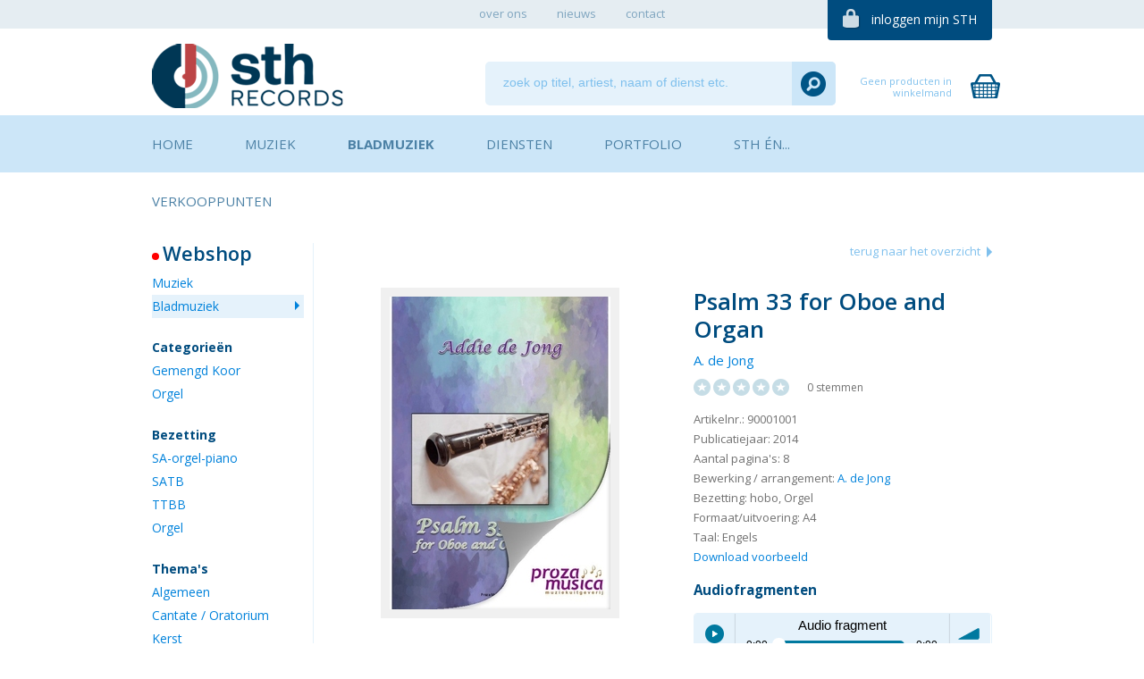

--- FILE ---
content_type: text/html; charset=UTF-8
request_url: https://www.sthrecords.nl/bladmuziek/2113/psalm-33-for-oboe-and-organ-a-de-jong/
body_size: 7298
content:
<!doctype html>
<!--[if lt IE 7]>      <html class="no-js lt-ie9 lt-ie8 lt-ie7"> <![endif]-->
<!--[if IE 7]>         <html class="no-js lt-ie9 lt-ie8"> <![endif]-->
<!--[if IE 8]>         <html class="no-js lt-ie9"> <![endif]-->
<!--[if IE 9 ]>        <html class="no-js ie9"> <![endif]-->
<!--[if (gt IE 9)|!(IE)]><!--> <html class="no-js"> <!--<![endif]-->
<head>
  <!--
  
    www.sthrecords.nl    
    Concept / design by Nifterik Multimedia (www.nifterik.com)
    Webdevelopment by Accendis (www.accendis.nl)
  //--> 

  <meta charset="utf-8">
  <meta name="viewport" content="user-scalable=no, width=device-width, initial-scale=1.0, maximum-scale=1.0" />

  <title>Psalm 33 for Oboe and Organ | STH Records</title>
  <meta name="description" content="Bestel hier de bladmuziek Psalm 33 for Oboe and Organ, uitgegeven door STH Records" />
  <meta name="keywords" content="" />

   

  <meta content="telephone=no" name="format-detection">

  <!-- site CSS-->
  <link rel="stylesheet" href="/css/style.css?202102122139">
  <link rel="stylesheet" href="/css/sites/sthrecords.css?2019121201653">

  <!-- shortcut icon -->
  <link rel="shortcut icon" href="/img/favicon.ico" type="image/x-icon" />

  <!-- Modernizr -->
  <script src="/js/libs/modernizr-2.6.2.min.js"></script>
  <!-- jQuery -->
  <script src="//ajax.googleapis.com/ajax/libs/jquery/1.10.0/jquery.min.js"></script>

  <script>
    var websitecode = 'sthrecords';
  </script>

  <!-- Facebook Pixel Code -->
  <script>
    !function(f,b,e,v,n,t,s)
    {if(f.fbq)return;n=f.fbq=function(){n.callMethod?
    n.callMethod.apply(n,arguments):n.queue.push(arguments)};
    if(!f._fbq)f._fbq=n;n.push=n;n.loaded=!0;n.version='2.0';
    n.queue=[];t=b.createElement(e);t.async=!0;
    t.src=v;s=b.getElementsByTagName(e)[0];
    s.parentNode.insertBefore(t,s)}(window, document,'script',
    'https://connect.facebook.net/en_US/fbevents.js');
    fbq('init', '874436629690951');
    fbq('track', 'PageView');
  </script>
  <noscript><img height="1" width="1" style="display:none"
    src="https://www.facebook.com/tr?id=874436629690951&ev=PageView&noscript=1"
  /></noscript>
  <!-- End Facebook Pixel Code -->

</head>
<body class="products sheetmusic productdetail ">

  <!-- Facebook Pixel Code -->
  <script>
    !function(f,b,e,v,n,t,s)
    {if(f.fbq)return;n=f.fbq=function(){n.callMethod?
    n.callMethod.apply(n,arguments):n.queue.push(arguments)};
    if(!f._fbq)f._fbq=n;n.push=n;n.loaded=!0;n.version='2.0';
    n.queue=[];t=b.createElement(e);t.async=!0;
    t.src=v;s=b.getElementsByTagName(e)[0];
    s.parentNode.insertBefore(t,s)}(window, document,'script',
    'https://connect.facebook.net/en_US/fbevents.js');
    fbq('init', '687336945359934');
    fbq('track', 'PageView');
  </script>
  <noscript><img height="1" width="1" style="display:none"
    src="https://www.facebook.com/tr?id=687336945359934&ev=PageView&noscript=1"
  /></noscript>
  <!-- End Facebook Pixel Code -->


  <nav id="topnav">
    <div class="container clearfix">
      <ul>

  <li class="   ">
     <a href="/over-ons/"><span>over ons</span></a>
  </li>

  <li class="   ">
     <a href="/nieuws/"><span>nieuws</span></a>
  </li>

  <li class="   ">
     <a href="/contact/"><span>contact</span></a>
  </li>
    
      </ul>
      <div id="toploginlink">
        <a href="/mijn-account/" class="loggedin">mijn STH account</a>
        <a href="#" class="notloggedin">inloggen mijn STH</a>
      </div>
    </div>
  </nav>

  <div id="toplogincontainer" class="clearfix">
    <div class="container">
      <form name="toploginform" id="toploginform" class="form clearfix" action="/inloggen/">
        <div id="toploginformfields" class="clearfix">
          <div class="wrap">
            <label for="toploginform_email">
              e-mailadres:
            </label>
            <input type="text" name="email" id="toploginform_email" />
          </div>
          <div class="wrap">
            <label for="toploginform_password">
              wachtwoord:
            </label>
            <input type="password" name="password" id="toploginform_password" />
          </div>
        </div>
        <button type="submit" class="actionbutton float-right">inloggen</button>
      </form>
      <div id="toploginlinks">
        <a href="/registreren/">registreren?</a>
        |
        <a href="/wachtwoord-vergeten/">wachtwoord vergeten?</a>
      </div>
    </div>
  </div>

  <header>
    <div class="container">
      <div class="g-row clearfix">
        <div class="g-col" id="logocontainer">
          <a href="/"><img src="/data/websitelogos/1_sth-logo-website2_default.png" alt="" id="logo" /></a>
        </div>
        <div class="g-col" id="searchcontainer">
          <form class="searchform" action="/zoeken/" method="get">
            <input type="text" name="search" id="searchcontainer_search" placeholder="zoek op titel, artiest, naam of dienst etc." value="">
            <button type="submit" class="submit"></button>
          </form>
        </div>
                <div class="g-col" id="cartsummarycontainer">
          <div>
            <a href="#" id="cartsummarylink" class="noitems">
              <span class="amount">&euro; 0,00</span>
              <span class="text">winkelmand bekijken</span>
              <span class="noitemstext">Geen producten in winkelmand</span>
              <span class="numberofitems">0</span>
            </a>
            <div id="cartsummary">
            </div>
          </div>
        </div>
      </div>
    </div>
  </header>

  <div id="mobilesidebarmenucontainer">
    <div class="container">
      <a href="#" id="mobilesidebarmenulink">
        <h2 class="webshopmenutitle withdot"></h2>
        <h3></h3>
      </a>
    </div>
  </div>

  <nav id="mainnav">
    <div class="container clearfix">
      <ul class="menu clearfix">

  <li class="   ">
     <a href="/"><span>Home</span></a>
  </li>

  <li class="music   ">
     <a href="/muziek/"><span>Muziek</span></a>
  </li>

  <li class="sheetmusic  active ">
     <a href="/bladmuziek/"><span>Bladmuziek</span></a>
  </li>

  <li class="   ">
     <a href="/diensten/"><span>Diensten</span></a>
  </li>

  <li class="   ">
     <a href="/portfolio/"><span>Portfolio</span></a>
  </li>

  <li class="   ">
     <a href="/sth-en/"><span>STH én...</span></a>
  </li>

  <li class="   ">
     <a href="/verkooppunten/winkels/"><span>Verkooppunten</span></a>
  </li>
    
      </ul>
    </div>
  </nav>

<script src="/js/soundmanager/script/soundmanager2-jsmin.js?201807120923"></script>
<script src="/js/soundmanager/script/inlineplayer.js?201807120923"></script>

  <section id="main">

    <div class="container sidebarcontainer clearfix">
      <aside>
        <nav>
               <h2 class="webshopmenutitle withdot" data-subtitle="Kies een categorie">Webshop</h2>
          <ul>
            <li class="">
              <a href="/muziek/">Muziek</a>
            </li>
            <li class="active">
              <a href="/bladmuziek/">Bladmuziek</a>
            </li>
          </ul>
               <h3>Categorieën</h3>
          <ul>
                  <li class="">
              <a href="/bladmuziek//">Gemengd Koor</a>
            </li>
                <li class="">
              <a href="/bladmuziek/orgel/">Orgel</a>
            </li>
              </ul>

          <h3>Bezetting</h3>
          <ul>
                  <li class="">
              <a href="/bladmuziek/SA-orgel-piano/">SA-orgel-piano</a>
            </li>
                <li class="">
              <a href="/bladmuziek/SATB/">SATB</a>
            </li>
                <li class="">
              <a href="/bladmuziek/TTBB/">TTBB</a>
            </li>
                <li class="">
              <a href="/bladmuziek/Orgel-solo/">Orgel</a>
            </li>
              </ul>

          <h3>Thema's</h3>
          <ul>
                  <li class="">
              <a href="/bladmuziek/Algemeen/">Algemeen</a>
            </li>
                <li class="">
              <a href="/bladmuziek/thema-cantate-oratorium/">Cantate / Oratorium</a>
            </li>
                <li class="">
              <a href="/bladmuziek/thema-kerst/">Kerst</a>
            </li>
                <li class="">
              <a href="/bladmuziek/thema-kinderen/">Kinderen</a>
            </li>
                <li class="">
              <a href="/bladmuziek/thema-pasen-orgel/">Pasen</a>
            </li>
                <li class="">
              <a href="/bladmuziek/thema-pinksteren/">Pinksteren</a>
            </li>
                <li class="">
              <a href="/bladmuziek/thema-psalmen/">Psalmen</a>
            </li>
                <li class="">
              <a href="/bladmuziek/thema-vaderlandse-liederen/">Vaderlandse Liederen</a>
            </li>
              </ul>

        </nav>

      </aside>

      <div id="content" class="content product  " data-productid="2113">

        <div class="backtooverview">
          <a href="/bladmuziek/" style="float: right">terug naar het overzicht</a>
        </div>

        <div id="imageandinfocontainer" class="clearfix">
          <div id="productimagecontainer">
                  <div class="image">
              <a href="/data/muziek/2113_90001001_sheetsample.jpg" class="lightbox" onclick="return false"><img src="/data/muziek/2113_90001001_detail.jpg" alt="Psalm 33 for Oboe and Organ"></a>
            </div>
                </div>
          <div id="productright">
            <div id="productinfocontainer" class="clearfix">
              <h1>Psalm 33 for Oboe and Organ</h1>
              <h2><a href="/bladmuziek/componist-597/">A. de Jong</a></h2>
              <div id="ratingcontainer" class="clearfix">
                <div class="g-row">
                  <div class="g-col ratingc">
                    <div class="rating" data-score="0"></div>
                  </div>
                  <div class="g-col votescontainer">
                    0 stemmen                  </div>
                </div>
              </div>
              <div id="productproperties">
                          Artikelnr.: 90001001<br>
                                    Publicatiejaar: 2014<br>
                                    Aantal pagina's: 8<br>
                    
          Bewerking / arrangement: <a href="/bladmuziek/arrangeur-597/">A. de Jong</a><br />                                                  Bezetting: hobo, Orgel<br />                    
          Formaat/uitvoering: A4<br />                                    Taal: Engels<br />
                                    <a href="/data/sheetmusicsample/2113_90001001.pdf" target="_blank">Download voorbeeld</a><br>
                          <div id="sheetmusicsamplelist">
                  <h3>Audiofragmenten</h3>
                  <div class="sm2-bar-ui full-width dark-text flat playlist-open">

                   <div class="bd sm2-main-controls">

                    <div class="sm2-inline-texture"></div>
                    <div class="sm2-inline-gradient"></div>

                    <div class="sm2-inline-element sm2-button-element">
                     <div class="sm2-button-bd">
                      <a href="#play" class="sm2-inline-button sm2-icon-play-pause">Play / pause</a>
                     </div>
                    </div>

                    <div class="sm2-inline-element sm2-inline-status">

                     <div class="sm2-playlist">
                      <div class="sm2-playlist-target">
                       <!-- playlist <ul> + <li> markup will be injected here -->
                       <!-- if you want default / non-JS content, you can put that here. -->
                       <noscript><p>JavaScript is required.</p></noscript>
                      </div>
                     </div>

                     <div class="sm2-progress">
                      <div class="sm2-row">
                      <div class="sm2-inline-time">0:00</div>
                       <div class="sm2-progress-bd">
                        <div class="sm2-progress-track">
                         <div class="sm2-progress-bar"></div>
                         <div class="sm2-progress-ball"><div class="icon-overlay"></div></div>
                        </div>
                       </div>
                       <div class="sm2-inline-duration">0:00</div>
                      </div>
                     </div>

                    </div>

                    <div class="sm2-inline-element sm2-button-element sm2-volume">
                     <div class="sm2-button-bd">
                      <span class="sm2-inline-button sm2-volume-control volume-shade"></span>
                      <a href="#volume" class="sm2-inline-button sm2-volume-control">volume</a>
                     </div>
                    </div>



                   </div>

                   <div class="bd sm2-playlist-drawer sm2-element">

                    <div class="sm2-inline-texture">
                     <div class="sm2-box-shadow"></div>
                    </div>

                    <!-- playlist content is mirrored here -->

                    <div class="sm2-playlist-wrapper">

                      <ul class="sm2-playlist-bd">

                       <!-- standard one-line items, no extra links -->
                                           <li><a href="/player/sheetmusicsample/205/a0e71748cf46f2799dbd538a9a0bdc37/sample.mp3" class="">
                          Audio fragment</a>
                       </li>
                    
                      </ul>

                    </div>

                  

                   </div>

                </div>
                         </div>

              <div id="pricecontainer" class="clearfix ">
                          <div class="price">
                  &euro; 6,95                </div>
                <div class="priceexvat">
                  &euro; 6,38 ex. BTW
                </div>
                                  </div>
            </div>
                  <div id="addtocartcontainer">
              <a href="#" class="numberofitems_mod disabled" id="numberofitems_min"></a>
              <input type="text" name="numberofitems" id="numberofitems" value="1" data-miminalorderamount="1" />
              <a href="#" class="numberofitems_mod" id="numberofitems_plus"></a>
              <a href="/cart/addmusicproduct/2113/" class="orderbutton" id="orderbutton" rel="nofollow">in winkelmand</a>
            </div>
       
          </div>
        </div>

        <div id="productsectiontabs">
          <a href="#" class="tab active" data-tab="tracklist">
            Verwante tracks
          </a>
                  <a href="#" class="tab description" data-tab="description">
              Beschrijving
            </a>
                        </div>
        <div class="tabcontent active" id="tracklist">
          <h2>Tracklist</h2>
          <p>
            Beluister de uitvoeringen van deze muziek. Of voeg een track toe als MP3 download in de winkelmand.
          </p>

     
          <div id="producttracklist">

            <div class="g-row clearfix" id="tracklistheader">
              <h4 class="g-col">Beluister track</h4>
              <div class="g-col" id="orderasmp3">Bestel als <span>mp3</span></div>
              <div class="g-col" id="orderallcontainer">
                &nbsp;
              </div>
            </div>
                </div>

       
        </div>

           <div class="tabcontent" id="description">
          <div class="text">
            <p>Geluidsfragment is gespeeld door Anja van der Maten (hobo) en Addie de Jong (orgel) en afkomstig van de dubbel-CD &quot;O Levensbron&quot; (STH 196045).</p>

<p>Anja van der Maten:&nbsp;<em>&ldquo;Deze muziek is het absoluut waard om gespeeld en beluisterd te worden. Ik vind het prachtig dat er aandacht is voor de muziek die Addie met zoveel bezieling heeft geschreven.&rdquo;</em></p>

<p>Inclusief aparte hobopartij.</p>

<p><strong>Bespreking:</strong></p>

<ul>
	<li><a href="http://www.orgelnieuws.nl/addie-de-jong-psalm-33-oboe-organ/" target="_blank">Website Orgelnieuws</a></li>
</ul>
          </div>
        </div>
   
        
   
      </div>
    </div>
  </section>

  <script>
   
    var updateBlockHeights = function()
    {
      var productimagecontainer = $('#productimagecontainer');
      var productright = $('#productright');

      // productright is at least height productinfocontainer and addtocartcontainer (minus shadow)
      var minheight = $('#productinfocontainer').outerHeight() + $('#addtocartcontainer').outerHeight() - 4;
      console.log(minheight);
      
      // productright is at least height of imagecontainer
      if (minheight < productimagecontainer.outerHeight())
        minheight = productimagecontainer.outerHeight() - 4;

      productright.css('min-height', minheight);

    }

    var updateVideoContainerHeight = function(triggerresize)
    {
      var videocontainer = $('#video .productvideocontainer');
      videocontainer.height(Math.ceil(videocontainer.width() / 1.77));

      if (triggerresize)
        $(window).trigger('resize');
    }

    var enableDisableMinPlusButtons = function()
    {
      var minimalorderamount = parseInt($("#numberofitems").data('miminalorderamount'));
      var currentnumberofitems = parseInt($("#numberofitems").val());
      if (currentnumberofitems < minimalorderamount)
      {
        currentnumberofitems = minimalorderamount;
        $("#numberofitems").val(currentnumberofitems)
      }

      if (currentnumberofitems < minimalorderamount + 1)
        $('#numberofitems_min').addClass('disabled');
      else
        $('#numberofitems_min').removeClass('disabled');
    }

    $(function()
    {
      updateBlockHeights();
      $(window).resize($.debounce( 250, updateBlockHeights));
      $(window).resize($.debounce( 250, function() { updateVideoContainerHeight(false)}));

      $('#numberofitems_plus').on('click', function(ev)
      {
        ev.preventDefault();

        var currentnumberofitems = parseInt($("#numberofitems").val());
        $("#numberofitems").val(currentnumberofitems + 1);

        enableDisableMinPlusButtons();
      })

      $('#numberofitems_min').on('click', function(ev)
      {
        ev.preventDefault();

        var currentnumberofitems = parseInt($("#numberofitems").val());
        if (currentnumberofitems > 1)
          $("#numberofitems").val(currentnumberofitems - 1);

        enableDisableMinPlusButtons();
      })

      $('#numberofitems').on('change', function(ev)
      {
        var minimalorderamount = parseInt($(this).data('miminalorderamount'));
        if (!$(this).val().match(/^[1-9][0-9]*$/))
          $(this).val(1);
        else if (parseInt($(this).val()) < 1)
          $(this).val(1);
        else if (parseInt($(this).val()) < minimalorderamount)
          $(this).val(minimalorderamount);

        enableDisableMinPlusButtons();
      })

      $('#orderbutton').on('click', function(ev)
      {
        ev.preventDefault();
        $('#numberofitems').trigger('change')

        document.location.href = $(this).attr('href')+$('#numberofitems').val()+'/';
      })

      $('#productsectiontabs .tab').on('click', function(ev)
      {
        ev.preventDefault();

        $('#productsectiontabs .tab').not($(this)).removeClass('active');
        $(this).addClass('active');

        $('.tabcontent:not(#'+$(this).data('tab')+')').hide();
        $('#'+$(this).data('tab')).slideDown(function() { updateVideoContainerHeight(true) });

      })

      $('.trackcheckboxcontainer input').uniform();

      $('.ordertrack').on('change', function(ev)
      {
        ev.preventDefault();

        var trackid = $(this).data('trackid');
        if ($(this).is(':checked'))
          var url = '/cart/addtrack/2113/'+trackid+'/';
        else
          var url = '/cart/deletetrack/2113/'+trackid+'/';

        // ajax request
        $.get(url, null, null, 'json').done(function(data)
        {
          if (data.html_cartsummary)
          {
            $('#cartsummarycontainer').html($(data.html_cartsummary).html());
          }
        })
       
      })

      $('a.playlink').on('click', function(ev)
      {
        ev.preventDefault();
        console.log('Click on inline player: stop bar player');
        window.sm2BarPlayers[0].actions.stop();
      })


      updateProductlistBlocks();
      $(window).resize($.debounce( 250, updateProductlistBlocks));
      $(window).resize(function()
      {
        $('#productimagecarousel li').width($('#productimagecontainer').width())
      })



    });

  </script>


      </div><!-- /.container -->
    </div><!-- /#main -->
  </div><!-- /#wrap -->

  <footer class="clearfix">
    <div class="container">

      <div id="contactdatafooter">
        <img src="/data/websitelogos/1_sth-logo-website2_default.png" alt="" id="footerlogo" />
        <dl>
	<dt>Adres</dt>
	<dd>Bijdorp - west 74<br />
	2992 LC Barendrecht<br />
	Nederland</dd>
	<dt>Tel.</dt>
	<dd>0180 - 760999</dd>
	<dt>Email</dt>
	<dd><a href="mailto:info@sthrecords.nl">info@sthrecords.nl</a></dd>
</dl>
        <ul id="smiconsfooter">
              <li class="twitter">
            <a href="https://twitter.com/STHRecords" target="_blank"></a>
          </li>
                  <li class="facebook">
            <a href="https://www.facebook.com/SthRecords" target="_blank"></a>
          </li>
            </ul>

        <a href="/contact/" class="actionbutton">contact opnemen</a>
      </div>

      <div id="newsletterfooter">
        <h3 class="withdot">STH Records Nieuwsbrief</h3>
        <p>Schrijf u gratis in voor de e-mailnieuwsbrief van STH Records en word maandelijks op de hoogte gehouden van nieuwe producten en ontwikkelingen.</p>        <form name="newsletterfooterform" id="newsletterfooterform" class="form" method="post" action="/nieuwsbrief/aanmelden/">
          <div class="wrap">
            <label for="newsletterfooterform_name">
              naam:
            </label>
            <input type="text" name="name" id="newsletterfooterform_name" class="required" />
          </div>
          <div class="wrap">
            <label for="newsletterfooterform_email">
              e-mailadres:
            </label>
            <input type="text" name="email" id="newsletterfooterform_email" class="required email" />
          </div>
          <button type="submit" class="actionbutton float-right">inschrijven</button>
        </form>

         <script>

            $(function()
            {
              
              $("#newsletterfooterform").validate({
              });

            });
            
          </script>

      </div>
      <div class="g-row clearfix" id="footermenu">
        <div class="g-col" id="paymentpromo">
          <h4 class="withdot">Veilig betalen</h4>
          <div id="paymentpromoimages">
            <img src="/img/payment/paypal.png" alt="Paypal" />
            <img src="/img/payment/ideal.png" alt="iDeal" />
            <img src="/img/payment/creditcard.png" alt="Creditcards" />
          </div>
        </div>        

        <div class="g-col">
          <h4 class="withdot"><a href="/muziek/">Nieuwste muziek</a></h4>
          <nav>
            <ul>
                    <li>
                <a href="/muziek/2465/harmonie-de-noel/">Harmonie de Noël</a>
              </li>
                    <li>
                <a href="/muziek/2464/lead-me-lord-bewerkingen-voor-piano-orkest/">Lead me Lord | Bewerkingen voor Piano &amp; Orkest</a>
              </li>
                    <li>
                <a href="/muziek/2463/-k-zal-hem-loven-in-mijn-lied/">'k Zal Hem loven in mijn lied</a>
              </li>
                    <li>
                <a href="/muziek/2462/bach-to-berlinksi-digitaal-album/">Bach to Berlinksi | Digitaal album</a>
              </li>
                    <li>
                <a href="/muziek/2460/yerusha/">Yerusha</a>
              </li>
                  </ul>
          </nav>
        </div>

        <div class="g-col">
          <h4 class="withdot"><a href="/bladmuziek/">Nieuwste bladmuziek</a></h4>
          <nav>
            <ul>
                    <li>
                <a href="/bladmuziek/2408/liedbewerkingen-rens-de-winter-voor-fluit-viool-en-piano-in-de-bundel-zijn-de-volgende-titels-opgenomen-festivo-er-is-een-heer-psalm-23-de-heer-is-mijn-herder-leid-/">Liedbewerkingen Rens de Winter, voor fluit, viool en piano</a>
              </li>
                    <li>
                <a href="/bladmuziek/2395/christmas-memories-muziekboek-bert-koelewijn/">Christmas Memories | Muziekboek</a>
              </li>
                    <li>
                <a href="/bladmuziek/1043/psalm-128-satb-l-moree/">Psalm 128 (SATB)</a>
              </li>
                    <li>
                <a href="/bladmuziek/1042/alleluia-satb-l-moree/">Alleluia (SATB)</a>
              </li>
                    <li>
                <a href="/bladmuziek/1041/be-still-for-the-presence-of-the-lord-satb-l-moree/">Be still for the presence of the Lord (SATB)</a>
              </li>
                    
            </ul>
          </nav>
        </div>


    
        <div class="g-col col-3">
          <h4 class="withdot"><a href="/diensten/">Diensten</a></h4>
          <nav>
            <ul>
                      <li>
                <a href="/diensten/geluidsopnames/"><span>(Live) Geluidsopnames</span></a>
              </li>
                      <li>
                <a href="/diensten/digital-editing-en-mastering/"><span>Digital editing en mastering</span></a>
              </li>
                      <li>
                <a href="/diensten/muziek-en-klankregie/"><span>Muziek- en klankregie</span></a>
              </li>
                      <li>
                <a href="/diensten/distributie/"><span>Distributie</span></a>
              </li>
                      <li>
                <a href="/diensten/levering-van-CDr-en-toebehoren/"><span>Levering van CD'R en toebehoren</span></a>
              </li>
                      <li>
                <a href="/diensten/artwork-en-design/"><span>Artwork en design</span></a>
              </li>
                    </ul>
          </nav>
        </div>

    
        <div class="g-col col-4">
          <h4 class="withdot"><a href="/sth-en/">STH én...</a></h4>
          <nav>
            <ul>
                      <li>
                <a href="/sth-en/artiesten/"><span>Artiesten</span></a>
              </li>
                      <li>
                <a href="/sth-en/koren/"><span>Koren</span></a>
              </li>
                      <li>
                <a href="/sth-en/concerten/"><span>Concerten</span></a>
              </li>
                      <li>
                <a href="/sth-en/workshops/"><span>Workshops</span></a>
              </li>
                    </ul>
          </nav>
        </div>


      </div>

    </div>
  </footer>
  <div id="footer2" class="clearfix">
    <div class="container">
      <div class="g-row">
        <div class="g-col">
            <a href="/algemenevoorwaarden/">Algemene voorwaarden webshop</a>
                -
              <a href="/disclaimer/">Disclaimer</a>
                -
              <a href="/cookieverklaring/">Cookieverklaring</a>
          
        </div>
        <div class="g-col float-right">
          Copyright &copy; 2025 - Design en realisatie &nbsp;<a href="http://www.nifterik.com" target="_blank"><img src="/img/nifteriklogo.png" alt="Nifterik Multimedia" /> Nifterik Multimedia</a>
        </div>
      </div>
    </div>
  </div>


  <!-- javascript files -->
  <script src="/js/plugins.js?201807120921"></script>
  <script src="/js/main.js?201807120921"></script>



  <!-- Google Analytics -->
  <script type="text/javascript">

    var _gaq = _gaq || [];
    _gaq.push(['_setAccount', 'UA-63927061-1']);
    _gaq.push(['_trackPageview']);

    (function() {
      var ga = document.createElement('script'); ga.type = 'text/javascript'; ga.async = true;
      ga.src = ('https:' == document.location.protocol ? 'https://ssl' : 'http://www') + '.google-analytics.com/ga.js';
      var s = document.getElementsByTagName('script')[0]; s.parentNode.insertBefore(ga, s);
    })();

  </script>

  <script src="/frontendassets/recaptcha/initrecaptcha.js"></script>
  <script src="https://www.google.com/recaptcha/api.js?onload=loadReCaptchaCallback&render=explicit&hl=nl" async defer></script>
  <script> var recaptcha_key = '6Le92dMUAAAAAIP8ad3OsIl7UgVfXrKcy_Xs5rbn'; </script>


</body>
</html>
 <!-- served in 0.12488889694214 seconds -->

--- FILE ---
content_type: text/css; charset=utf-8
request_url: https://www.sthrecords.nl/css/style.css?202102122139
body_size: 24135
content:
*,*:after,*:before{-ms-box-sizing:border-box;-o-box-sizing:border-box;-moz-box-sizing:border-box;-webkit-box-sizing:border-box;box-sizing:border-box;*behavior:url(/js/libs/boxsizing.htc)}/*! normalize.css v1.0.1 | MIT License | git.io/normalize */article,aside,details,figcaption,figure,footer,header,hgroup,nav,section,summary{display:block}audio,canvas,video{display:inline-block;*display:inline;*zoom:1}audio:not([controls]){display:none;height:0}[hidden]{display:none}html{font-size:100%;-webkit-text-size-adjust:100%;-ms-text-size-adjust:100%}html,button,input,select,textarea{font-family:sans-serif}body{margin:0}a:focus{outline:thin dotted}a:active,a:hover{outline:0}h1{font-size:2em;margin:0.67em 0}h2{font-size:1.5em;margin:0.83em 0}h3{font-size:1.17em;margin:1em 0}h4{font-size:1em;margin:1.33em 0}h5{font-size:0.83em;margin:1.67em 0}h6{font-size:0.75em;margin:2.33em 0}abbr[title]{border-bottom:1px dotted}b,strong{font-weight:bold}blockquote{margin:1em 40px}dfn{font-style:italic}mark{background:#ff0;color:#000}p,pre{margin:1em 0}code,kbd,pre,samp{font-family:monospace, serif;_font-family:'courier new', monospace;font-size:1em}pre{white-space:pre;white-space:pre-wrap;word-wrap:break-word}q{quotes:none}q:before,q:after{content:'';content:none}small{font-size:80%}sub,sup{font-size:75%;line-height:0;position:relative;vertical-align:baseline}sup{top:-0.5em}sub{bottom:-0.25em}dl,menu,ol,ul{margin:1em 0}dd{margin:0 0 0 40px}menu,ol,ul{padding:0 0 0 40px}nav ul,nav ol{list-style:none;list-style-image:none}img{border:0;-ms-interpolation-mode:bicubic}svg:not(:root){overflow:hidden}figure{margin:0}form{margin:0}fieldset{border:1px solid #c0c0c0;margin:0 2px;padding:0.35em 0.625em 0.75em}legend{border:0;padding:0;white-space:normal;*margin-left:-7px}button,input,select,textarea{font-size:100%;margin:0;vertical-align:baseline;*vertical-align:middle}button,input{line-height:normal}button,html input[type="button"],input[type="reset"],input[type="submit"]{-webkit-appearance:button;cursor:pointer;*overflow:visible}button[disabled],input[disabled]{cursor:default}input[type="checkbox"],input[type="radio"]{box-sizing:border-box;padding:0;*height:13px;*width:13px}input[type="search"]{-webkit-appearance:textfield;-moz-box-sizing:content-box;-webkit-box-sizing:content-box;box-sizing:content-box}input[type="search"]::-webkit-search-cancel-button,input[type="search"]::-webkit-search-decoration{-webkit-appearance:none}button::-moz-focus-inner,input::-moz-focus-inner{border:0;padding:0}textarea{overflow:auto;vertical-align:top}table{border-collapse:collapse;border-spacing:0}html,button,input,select,textarea{color:#222}body{font-size:1em;line-height:1.4}::-moz-selection{background:#b3d4fc;text-shadow:none}::selection{background:#b3d4fc;text-shadow:none}hr{display:block;height:1px;border:0;border-top:1px solid #ccc;margin:1em 0;padding:0}img{vertical-align:middle}fieldset{border:0;margin:0;padding:0}textarea{resize:vertical}.chromeframe{margin:0.2em 0;background:#ccc;color:#000;padding:0.2em 0}.ir{background-color:transparent;border:0;overflow:hidden;*text-indent:-9999px}.ir:before{content:"";display:block;width:0;height:100%}.hidden{display:none !important;visibility:hidden}.visuallyhidden{border:0;clip:rect(0 0 0 0);height:1px;margin:-1px;overflow:hidden;padding:0;position:absolute;width:1px}.visuallyhidden.focusable:active,.visuallyhidden.focusable:focus{clip:auto;height:auto;margin:0;overflow:visible;position:static;width:auto}.invisible{visibility:hidden}.clearfix:before,.clearfix:after{content:" ";display:table}.clearfix:after{clear:both}.clearfix{*zoom:1}@media print{*{background:transparent !important;color:#000 !important;box-shadow:none !important;text-shadow:none !important}a,a:visited{text-decoration:underline}a[href]:after{content:" (" attr(href) ")"}abbr[title]:after{content:" (" attr(title) ")"}.ir a:after,a[href^="javascript:"]:after,a[href^="#"]:after{content:""}pre,blockquote{border:1px solid #999;page-break-inside:avoid}thead{display:table-header-group}tr,img{page-break-inside:avoid}img{max-width:100% !important}@page{margin:0.5cm}p,h2,h3{orphans:3;widows:3}h2,h3{page-break-after:avoid}}.float-right{float:right}.float-left{float:left}nav ul{display:block;list-style:none;margin:0;padding:0}nav ul li{position:relative}nav ul li a{display:block;text-decoration:none}nav>ul>li{position:relative}nav.horizontal li{float:left}nav.vertical li{display:block}/*!
Pure v0.5.0
Copyright 2014 Yahoo! Inc. All rights reserved.
Licensed under the BSD License.
https://github.com/yui/pure/blob/master/LICENSE.md
*/@media screen and (min-width: 35.5em){.g-col-sm-1,.g-col-sm-1-1,.g-col-sm-1-2,.g-col-sm-1-3,.g-col-sm-2-3,.g-col-sm-1-4,.g-col-sm-3-4,.g-col-sm-1-5,.g-col-sm-2-5,.g-col-sm-3-5,.g-col-sm-4-5,.g-col-sm-5-5,.g-col-sm-1-6,.g-col-sm-5-6,.g-col-sm-1-8,.g-col-sm-3-8,.g-col-sm-5-8,.g-col-sm-7-8,.g-col-sm-1-12,.g-col-sm-5-12,.g-col-sm-7-12,.g-col-sm-11-12,.g-col-sm-1-24,.g-col-sm-2-24,.g-col-sm-3-24,.g-col-sm-4-24,.g-col-sm-5-24,.g-col-sm-6-24,.g-col-sm-7-24,.g-col-sm-8-24,.g-col-sm-9-24,.g-col-sm-10-24,.g-col-sm-11-24,.g-col-sm-12-24,.g-col-sm-13-24,.g-col-sm-14-24,.g-col-sm-15-24,.g-col-sm-16-24,.g-col-sm-17-24,.g-col-sm-18-24,.g-col-sm-19-24,.g-col-sm-20-24,.g-col-sm-21-24,.g-col-sm-22-24,.g-col-sm-23-24,.g-col-sm-24-24{display:inline-block;*display:inline;zoom:1;letter-spacing:normal;word-spacing:normal;vertical-align:top;text-rendering:auto}.g-col-sm-1-24{width:4.1667%;*width:4.1357%}.g-col-sm-1-12,.g-col-sm-2-24{width:8.3333%;*width:8.3023%}.g-col-sm-1-8,.g-col-sm-3-24{width:12.5000%;*width:12.4690%}.g-col-sm-1-6,.g-col-sm-4-24{width:16.6667%;*width:16.6357%}.g-col-sm-1-5{width:20%;*width:19.9690%}.g-col-sm-5-24{width:20.8333%;*width:20.8023%}.g-col-sm-1-4,.g-col-sm-6-24{width:25%;*width:24.9690%}.g-col-sm-7-24{width:29.1667%;*width:29.1357%}.g-col-sm-1-3,.g-col-sm-8-24{width:33.3333%;*width:33.3023%}.g-col-sm-3-8,.g-col-sm-9-24{width:37.5000%;*width:37.4690%}.g-col-sm-2-5{width:40%;*width:39.9690%}.g-col-sm-5-12,.g-col-sm-10-24{width:41.6667%;*width:41.6357%}.g-col-sm-11-24{width:45.8333%;*width:45.8023%}.g-col-sm-1-2,.g-col-sm-12-24{width:50%;*width:49.9690%}.g-col-sm-13-24{width:54.1667%;*width:54.1357%}.g-col-sm-7-12,.g-col-sm-14-24{width:58.3333%;*width:58.3023%}.g-col-sm-3-5{width:60%;*width:59.9690%}.g-col-sm-5-8,.g-col-sm-15-24{width:62.5000%;*width:62.4690%}.g-col-sm-2-3,.g-col-sm-16-24{width:66.6667%;*width:66.6357%}.g-col-sm-17-24{width:70.8333%;*width:70.8023%}.g-col-sm-3-4,.g-col-sm-18-24{width:75%;*width:74.9690%}.g-col-sm-19-24{width:79.1667%;*width:79.1357%}.g-col-sm-4-5{width:80%;*width:79.9690%}.g-col-sm-5-6,.g-col-sm-20-24{width:83.3333%;*width:83.3023%}.g-col-sm-7-8,.g-col-sm-21-24{width:87.5000%;*width:87.4690%}.g-col-sm-11-12,.g-col-sm-22-24{width:91.6667%;*width:91.6357%}.g-col-sm-23-24{width:95.8333%;*width:95.8023%}.g-col-sm-1,.g-col-sm-1-1,.g-col-sm-5-5,.g-col-sm-24-24{width:100%}}@media screen and (min-width: 48em){.g-col-md-1,.g-col-md-1-1,.g-col-md-1-2,.g-col-md-1-3,.g-col-md-2-3,.g-col-md-1-4,.g-col-md-3-4,.g-col-md-1-5,.g-col-md-2-5,.g-col-md-3-5,.g-col-md-4-5,.g-col-md-5-5,.g-col-md-1-6,.g-col-md-5-6,.g-col-md-1-8,.g-col-md-3-8,.g-col-md-5-8,.g-col-md-7-8,.g-col-md-1-12,.g-col-md-5-12,.g-col-md-7-12,.g-col-md-11-12,.g-col-md-1-24,.g-col-md-2-24,.g-col-md-3-24,.g-col-md-4-24,.g-col-md-5-24,.g-col-md-6-24,.g-col-md-7-24,.g-col-md-8-24,.g-col-md-9-24,.g-col-md-10-24,.g-col-md-11-24,.g-col-md-12-24,.g-col-md-13-24,.g-col-md-14-24,.g-col-md-15-24,.g-col-md-16-24,.g-col-md-17-24,.g-col-md-18-24,.g-col-md-19-24,.g-col-md-20-24,.g-col-md-21-24,.g-col-md-22-24,.g-col-md-23-24,.g-col-md-24-24{display:inline-block;*display:inline;zoom:1;letter-spacing:normal;word-spacing:normal;vertical-align:top;text-rendering:auto}.g-col-md-1-24{width:4.1667%;*width:4.1357%}.g-col-md-1-12,.g-col-md-2-24{width:8.3333%;*width:8.3023%}.g-col-md-1-8,.g-col-md-3-24{width:12.5000%;*width:12.4690%}.g-col-md-1-6,.g-col-md-4-24{width:16.6667%;*width:16.6357%}.g-col-md-1-5{width:20%;*width:19.9690%}.g-col-md-5-24{width:20.8333%;*width:20.8023%}.g-col-md-1-4,.g-col-md-6-24{width:25%;*width:24.9690%}.g-col-md-7-24{width:29.1667%;*width:29.1357%}.g-col-md-1-3,.g-col-md-8-24{width:33.3333%;*width:33.3023%}.g-col-md-3-8,.g-col-md-9-24{width:37.5000%;*width:37.4690%}.g-col-md-2-5{width:40%;*width:39.9690%}.g-col-md-5-12,.g-col-md-10-24{width:41.6667%;*width:41.6357%}.g-col-md-11-24{width:45.8333%;*width:45.8023%}.g-col-md-1-2,.g-col-md-12-24{width:50%;*width:49.9690%}.g-col-md-13-24{width:54.1667%;*width:54.1357%}.g-col-md-7-12,.g-col-md-14-24{width:58.3333%;*width:58.3023%}.g-col-md-3-5{width:60%;*width:59.9690%}.g-col-md-5-8,.g-col-md-15-24{width:62.5000%;*width:62.4690%}.g-col-md-2-3,.g-col-md-16-24{width:66.6667%;*width:66.6357%}.g-col-md-17-24{width:70.8333%;*width:70.8023%}.g-col-md-3-4,.g-col-md-18-24{width:75%;*width:74.9690%}.g-col-md-19-24{width:79.1667%;*width:79.1357%}.g-col-md-4-5{width:80%;*width:79.9690%}.g-col-md-5-6,.g-col-md-20-24{width:83.3333%;*width:83.3023%}.g-col-md-7-8,.g-col-md-21-24{width:87.5000%;*width:87.4690%}.g-col-md-11-12,.g-col-md-22-24{width:91.6667%;*width:91.6357%}.g-col-md-23-24{width:95.8333%;*width:95.8023%}.g-col-md-1,.g-col-md-1-1,.g-col-md-5-5,.g-col-md-24-24{width:100%}}@media screen and (min-width: 64em){.g-col-lg-1,.g-col-lg-1-1,.g-col-lg-1-2,.g-col-lg-1-3,.g-col-lg-2-3,.g-col-lg-1-4,.g-col-lg-3-4,.g-col-lg-1-5,.g-col-lg-2-5,.g-col-lg-3-5,.g-col-lg-4-5,.g-col-lg-5-5,.g-col-lg-1-6,.g-col-lg-5-6,.g-col-lg-1-8,.g-col-lg-3-8,.g-col-lg-5-8,.g-col-lg-7-8,.g-col-lg-1-12,.g-col-lg-5-12,.g-col-lg-7-12,.g-col-lg-11-12,.g-col-lg-1-24,.g-col-lg-2-24,.g-col-lg-3-24,.g-col-lg-4-24,.g-col-lg-5-24,.g-col-lg-6-24,.g-col-lg-7-24,.g-col-lg-8-24,.g-col-lg-9-24,.g-col-lg-10-24,.g-col-lg-11-24,.g-col-lg-12-24,.g-col-lg-13-24,.g-col-lg-14-24,.g-col-lg-15-24,.g-col-lg-16-24,.g-col-lg-17-24,.g-col-lg-18-24,.g-col-lg-19-24,.g-col-lg-20-24,.g-col-lg-21-24,.g-col-lg-22-24,.g-col-lg-23-24,.g-col-lg-24-24{display:inline-block;*display:inline;zoom:1;letter-spacing:normal;word-spacing:normal;vertical-align:top;text-rendering:auto}.g-col-lg-1-24{width:4.1667%;*width:4.1357%}.g-col-lg-1-12,.g-col-lg-2-24{width:8.3333%;*width:8.3023%}.g-col-lg-1-8,.g-col-lg-3-24{width:12.5000%;*width:12.4690%}.g-col-lg-1-6,.g-col-lg-4-24{width:16.6667%;*width:16.6357%}.g-col-lg-1-5{width:20%;*width:19.9690%}.g-col-lg-5-24{width:20.8333%;*width:20.8023%}.g-col-lg-1-4,.g-col-lg-6-24{width:25%;*width:24.9690%}.g-col-lg-7-24{width:29.1667%;*width:29.1357%}.g-col-lg-1-3,.g-col-lg-8-24{width:33.3333%;*width:33.3023%}.g-col-lg-3-8,.g-col-lg-9-24{width:37.5000%;*width:37.4690%}.g-col-lg-2-5{width:40%;*width:39.9690%}.g-col-lg-5-12,.g-col-lg-10-24{width:41.6667%;*width:41.6357%}.g-col-lg-11-24{width:45.8333%;*width:45.8023%}.g-col-lg-1-2,.g-col-lg-12-24{width:50%;*width:49.9690%}.g-col-lg-13-24{width:54.1667%;*width:54.1357%}.g-col-lg-7-12,.g-col-lg-14-24{width:58.3333%;*width:58.3023%}.g-col-lg-3-5{width:60%;*width:59.9690%}.g-col-lg-5-8,.g-col-lg-15-24{width:62.5000%;*width:62.4690%}.g-col-lg-2-3,.g-col-lg-16-24{width:66.6667%;*width:66.6357%}.g-col-lg-17-24{width:70.8333%;*width:70.8023%}.g-col-lg-3-4,.g-col-lg-18-24{width:75%;*width:74.9690%}.g-col-lg-19-24{width:79.1667%;*width:79.1357%}.g-col-lg-4-5{width:80%;*width:79.9690%}.g-col-lg-5-6,.g-col-lg-20-24{width:83.3333%;*width:83.3023%}.g-col-lg-7-8,.g-col-lg-21-24{width:87.5000%;*width:87.4690%}.g-col-lg-11-12,.g-col-lg-22-24{width:91.6667%;*width:91.6357%}.g-col-lg-23-24{width:95.8333%;*width:95.8023%}.g-col-lg-1,.g-col-lg-1-1,.g-col-lg-5-5,.g-col-lg-24-24{width:100%}}@media screen and (min-width: 80em){.g-col-xl-1,.g-col-xl-1-1,.g-col-xl-1-2,.g-col-xl-1-3,.g-col-xl-2-3,.g-col-xl-1-4,.g-col-xl-3-4,.g-col-xl-1-5,.g-col-xl-2-5,.g-col-xl-3-5,.g-col-xl-4-5,.g-col-xl-5-5,.g-col-xl-1-6,.g-col-xl-5-6,.g-col-xl-1-8,.g-col-xl-3-8,.g-col-xl-5-8,.g-col-xl-7-8,.g-col-xl-1-12,.g-col-xl-5-12,.g-col-xl-7-12,.g-col-xl-11-12,.g-col-xl-1-24,.g-col-xl-2-24,.g-col-xl-3-24,.g-col-xl-4-24,.g-col-xl-5-24,.g-col-xl-6-24,.g-col-xl-7-24,.g-col-xl-8-24,.g-col-xl-9-24,.g-col-xl-10-24,.g-col-xl-11-24,.g-col-xl-12-24,.g-col-xl-13-24,.g-col-xl-14-24,.g-col-xl-15-24,.g-col-xl-16-24,.g-col-xl-17-24,.g-col-xl-18-24,.g-col-xl-19-24,.g-col-xl-20-24,.g-col-xl-21-24,.g-col-xl-22-24,.g-col-xl-23-24,.g-col-xl-24-24{display:inline-block;*display:inline;zoom:1;letter-spacing:normal;word-spacing:normal;vertical-align:top;text-rendering:auto}.g-col-xl-1-24{width:4.1667%;*width:4.1357%}.g-col-xl-1-12,.g-col-xl-2-24{width:8.3333%;*width:8.3023%}.g-col-xl-1-8,.g-col-xl-3-24{width:12.5000%;*width:12.4690%}.g-col-xl-1-6,.g-col-xl-4-24{width:16.6667%;*width:16.6357%}.g-col-xl-1-5{width:20%;*width:19.9690%}.g-col-xl-5-24{width:20.8333%;*width:20.8023%}.g-col-xl-1-4,.g-col-xl-6-24{width:25%;*width:24.9690%}.g-col-xl-7-24{width:29.1667%;*width:29.1357%}.g-col-xl-1-3,.g-col-xl-8-24{width:33.3333%;*width:33.3023%}.g-col-xl-3-8,.g-col-xl-9-24{width:37.5000%;*width:37.4690%}.g-col-xl-2-5{width:40%;*width:39.9690%}.g-col-xl-5-12,.g-col-xl-10-24{width:41.6667%;*width:41.6357%}.g-col-xl-11-24{width:45.8333%;*width:45.8023%}.g-col-xl-1-2,.g-col-xl-12-24{width:50%;*width:49.9690%}.g-col-xl-13-24{width:54.1667%;*width:54.1357%}.g-col-xl-7-12,.g-col-xl-14-24{width:58.3333%;*width:58.3023%}.g-col-xl-3-5{width:60%;*width:59.9690%}.g-col-xl-5-8,.g-col-xl-15-24{width:62.5000%;*width:62.4690%}.g-col-xl-2-3,.g-col-xl-16-24{width:66.6667%;*width:66.6357%}.g-col-xl-17-24{width:70.8333%;*width:70.8023%}.g-col-xl-3-4,.g-col-xl-18-24{width:75%;*width:74.9690%}.g-col-xl-19-24{width:79.1667%;*width:79.1357%}.g-col-xl-4-5{width:80%;*width:79.9690%}.g-col-xl-5-6,.g-col-xl-20-24{width:83.3333%;*width:83.3023%}.g-col-xl-7-8,.g-col-xl-21-24{width:87.5000%;*width:87.4690%}.g-col-xl-11-12,.g-col-xl-22-24{width:91.6667%;*width:91.6357%}.g-col-xl-23-24{width:95.8333%;*width:95.8023%}.g-col-xl-1,.g-col-xl-1-1,.g-col-xl-5-5,.g-col-xl-24-24{width:100%}}.slicknav_menu{display:none;position:relative}.slicknav_menu .slicknav_btn{cursor:pointer;display:block;float:left;padding:11px 10px;position:relative;text-decoration:none;vertical-align:middle}.slicknav_menu .slicknav_btn .slicknav_menutxt{color:#000;display:block;float:right}.slicknav_menu .slicknav_btn .slicknav_icon{float:left;margin:2px 6px 0 0;width:25px}.slicknav_menu .slicknav_btn .slicknav_icon .slicknav_icon-bar{background-color:#000;display:block;height:3px;margin-bottom:2px;width:100%}.slicknav_menu .slicknav_nav{background:#fff;clear:both;color:#000;display:block;height:auto;list-style:none;min-width:100%;margin:0;overflow:hidden;padding:0;position:absolute;left:0;top:35px;z-index:60}.slicknav_menu .slicknav_nav li{display:block;height:auto;text-indent:0;width:100%}.slicknav_menu .slicknav_nav li>a{color:#000;display:block;text-decoration:none}.slicknav_menu:before,.slicknav_menu:after{content:" ";display:table}.slicknav_menu:after{clear:both}.slicknav_menu{*zoom:1}.jcarousel{position:relative;overflow:hidden}.jcarousel ul{height:20000em;list-style:none;margin:0;padding:0;position:relative}.jcarousel-control{-ms-border-radius:21px;-o-border-radius:21px;-moz-border-radius:21px;-webkit-border-radius:21px;border-radius:21px;display:inline-block;height:42px;position:relative;width:42px}.jcarousel-control:after{content:'';height:0;position:absolute;width:0}.jcarousel-control.jcarousel-control-vert:after{border-right:8px solid transparent;border-left:8px solid transparent;left:13px;top:17px}.jcarousel-control.jcarousel-control-vert.jcarousel-control-next:after{border-top:8px solid transparent}.jcarousel-control.jcarousel-control-vert.jcarousel-control-prev:after{border-bottom:8px solid transparent}.jcarousel-control.jcarousel-control-hori:after{border-top:8px solid transparent;border-bottom:8px solid transparent;top:13px}.jcarousel-control.jcarousel-control-hori.jcarousel-control-next:after{border-left:8px solid transparent;left:19px}.jcarousel-control.jcarousel-control-hori.jcarousel-control-prev:after{border-right:8px solid transparent;left:14px}/*! fancyBox v2.1.5 fancyapps.com | fancyapps.com/fancybox/#license */.fancybox-wrap,.fancybox-skin,.fancybox-outer,.fancybox-inner,.fancybox-image,.fancybox-wrap iframe,.fancybox-wrap object,.fancybox-nav,.fancybox-nav span,.fancybox-tmp{padding:0;margin:0;border:0;outline:none;vertical-align:top}.fancybox-wrap{position:absolute;top:0;left:0;z-index:8020}.fancybox-skin{position:relative;background:#f9f9f9;color:#444;text-shadow:none;-webkit-border-radius:4px;-moz-border-radius:4px;border-radius:4px}.fancybox-opened{z-index:8030}.fancybox-opened .fancybox-skin{-webkit-box-shadow:0 10px 25px rgba(0,0,0,0.5);-moz-box-shadow:0 10px 25px rgba(0,0,0,0.5);box-shadow:0 10px 25px rgba(0,0,0,0.5)}.fancybox-outer,.fancybox-inner{position:relative}.fancybox-inner{overflow:hidden}.fancybox-type-iframe .fancybox-inner{-webkit-overflow-scrolling:touch}.fancybox-error{color:#444;font:14px/20px "Helvetica Neue",Helvetica,Arial,sans-serif;margin:0;padding:15px;white-space:nowrap}.fancybox-image,.fancybox-iframe{display:block;width:100%;height:100%}.fancybox-image{max-width:100%;max-height:100%}#fancybox-loading,.fancybox-close,.fancybox-prev span,.fancybox-next span{background-image:url("../img/fancybox/fancybox_sprite.png")}#fancybox-loading{position:fixed;top:50%;left:50%;margin-top:-22px;margin-left:-22px;background-position:0 -108px;opacity:0.8;cursor:pointer;z-index:8060}#fancybox-loading div{width:44px;height:44px;background:url("../img/fancybox/fancybox_loading.gif") center center no-repeat}.fancybox-close{position:absolute;top:-18px;right:-18px;width:36px;height:36px;cursor:pointer;z-index:8040}.fancybox-nav{position:absolute;top:0;width:40%;height:100%;cursor:pointer;text-decoration:none;background:transparent url("../img/fancybox/blank.gif");-webkit-tap-highlight-color:transparent;z-index:8040}.fancybox-prev{left:0}.fancybox-next{right:0}.fancybox-nav span{position:absolute;top:50%;width:36px;height:34px;margin-top:-18px;cursor:pointer;z-index:8040;visibility:hidden}.fancybox-prev span{left:10px;background-position:0 -36px}.fancybox-next span{right:10px;background-position:0 -72px}.fancybox-nav:hover span{visibility:visible}.fancybox-tmp{position:absolute;top:-99999px;left:-99999px;visibility:hidden;max-width:99999px;max-height:99999px;overflow:visible !important}.fancybox-lock{overflow:hidden !important;width:auto}.fancybox-lock body{overflow:hidden !important}.fancybox-lock-test{overflow-y:hidden !important}.fancybox-overlay{position:absolute;top:0;left:0;overflow:hidden;display:none;z-index:8010;background:url("../img/fancybox/fancybox_overlay.png")}.fancybox-overlay-fixed{position:fixed;bottom:0;right:0}.fancybox-lock .fancybox-overlay{overflow:auto;overflow-y:scroll}.fancybox-title{visibility:hidden;font:normal 13px/20px "Helvetica Neue",Helvetica,Arial,sans-serif;position:relative;text-shadow:none;z-index:8050}.fancybox-opened .fancybox-title{visibility:visible}.fancybox-title-float-wrap{position:absolute;bottom:0;right:50%;margin-bottom:-35px;z-index:8050;text-align:center}.fancybox-title-float-wrap .child{display:inline-block;margin-right:-100%;padding:2px 20px;background:transparent;background:rgba(0,0,0,0.8);-webkit-border-radius:15px;-moz-border-radius:15px;border-radius:15px;text-shadow:0 1px 2px #222;color:#FFF;font-weight:bold;line-height:24px;white-space:nowrap}.fancybox-title-outside-wrap{position:relative;margin-top:10px;color:#fff}.fancybox-title-inside-wrap{padding-top:10px}.fancybox-title-over-wrap{position:absolute;bottom:0;left:0;color:#fff;padding:10px;background:#000;background:rgba(0,0,0,0.8)}@media only screen and (-webkit-min-device-pixel-ratio: 1.5), only screen and (min--moz-device-pixel-ratio: 1.5), only screen and (min-device-pixel-ratio: 1.5){#fancybox-loading,.fancybox-close,.fancybox-prev span,.fancybox-next span{background-image:url("../img/fancybox/fancybox_sprite@2x.png");background-size:44px 152px}#fancybox-loading div{background-image:url("../img/fancybox/fancybox_loading@2x.gif");background-size:24px 24px}}#fancybox-buttons{position:fixed;left:0;width:100%;z-index:8050}#fancybox-buttons.top{top:10px}#fancybox-buttons.bottom{bottom:10px}#fancybox-buttons ul{display:block;width:166px;height:30px;margin:0 auto;padding:0;list-style:none;border:1px solid #111;border-radius:3px;-webkit-box-shadow:inset 0 0 0 1px rgba(255,255,255,0.05);-moz-box-shadow:inset 0 0 0 1px rgba(255,255,255,0.05);box-shadow:inset 0 0 0 1px rgba(255,255,255,0.05);background:#323232;background:-moz-linear-gradient(top, #444 0%, #343434 50%, #292929 50%, #333 100%);background:-webkit-gradient(linear, left top, left bottom, color-stop(0%, #444), color-stop(50%, #343434), color-stop(50%, #292929), color-stop(100%, #333));background:-webkit-linear-gradient(top, #444 0%, #343434 50%, #292929 50%, #333 100%);background:-o-linear-gradient(top, #444 0%, #343434 50%, #292929 50%, #333 100%);background:-ms-linear-gradient(top, #444 0%, #343434 50%, #292929 50%, #333 100%);background:linear-gradient(top, #444 0%, #343434 50%, #292929 50%, #333 100%);filter:progid:DXImageTransform.Microsoft.gradient( startColorstr='#444444', endColorstr='#222222',GradientType=0 )}#fancybox-buttons ul li{float:left;margin:0;padding:0}#fancybox-buttons a{display:block;width:30px;height:30px;text-indent:-9999px;background-color:transparent;background-image:url("../img/fancybox/fancybox_buttons.png");background-repeat:no-repeat;outline:none;opacity:0.8}#fancybox-buttons a:hover{opacity:1}#fancybox-buttons a.btnPrev{background-position:5px 0}#fancybox-buttons a.btnNext{background-position:-33px 0;border-right:1px solid #3e3e3e}#fancybox-buttons a.btnPlay{background-position:0 -30px}#fancybox-buttons a.btnPlayOn{background-position:-30px -30px}#fancybox-buttons a.btnToggle{background-position:3px -60px;border-left:1px solid #111;border-right:1px solid #3e3e3e;width:35px}#fancybox-buttons a.btnToggleOn{background-position:-27px -60px}#fancybox-buttons a.btnClose{border-left:1px solid #111;width:35px;background-position:-56px 0px}#fancybox-buttons a.btnDisabled{opacity:0.4;cursor:default}div.selector,div.selector span,div.checker span,div.radio span,div.uploader,div.uploader span.action,div.button,div.button span{background-image:url("../img/uniform/sprite.png");background-repeat:no-repeat;-webkit-font-smoothing:antialiased}div.selector,div.checker,div.button,div.radio,div.uploader{display:-moz-inline-box;display:inline-block;*display:inline;zoom:1;vertical-align:middle}div.selector:focus,div.checker:focus,div.button:focus,div.radio:focus,div.uploader:focus{outline:0}div.selector,div.selector *,div.radio,div.radio *,div.checker,div.checker *,div.uploader,div.uploader *,div.button,div.button *{margin:0;padding:0}.highContrastDetect{background:url("../img/uniform/bg-input.png") repeat-x 0 0;width:0px;height:0px}input.uniform-input,select.uniform-multiselect,textarea.uniform{padding:3px;background:url("../img/uniform/bg-input.png") repeat-x 0 0;outline:0}input.uniform-input.active,select.uniform-multiselect.active,textarea.uniform.active{background:url("../img/uniform/bg-input-focus.png") repeat-x 0 0}div.checker input,input[type="search"],input[type="search"]:active{-moz-appearance:none;-webkit-appearance:none}div.selector{background-position:0 -130px;line-height:26px;height:26px;padding:0 0 0 10px;position:relative;overflow:hidden}div.selector span{text-overflow:ellipsis;display:block;overflow:hidden;white-space:nowrap;background-position:right 0;height:26px;line-height:26px;padding-right:25px;cursor:pointer;width:100%;display:block}div.selector.fixedWidth{width:190px}div.selector.fixedWidth span{width:155px}div.selector select{opacity:0;filter:alpha(opacity=0);-moz-opacity:0;border:none;background:none;position:absolute;height:22px;top:2px;left:0px;width:100%}div.selector.active{background-position:0 -156px}div.selector.active span{background-position:right -26px}div.selector.hover,div.selector.focus{background-position:0 -182px}div.selector.hover span,div.selector.focus span{background-position:right -52px}div.selector.hover.active,div.selector.focus.active{background-position:0 -208px}div.selector.hover.active span,div.selector.focus.active span{background-position:right -78px}div.selector.disabled,div.selector.disabled.active{background-position:0 -234px}div.selector.disabled span,div.selector.disabled.active span{background-position:right -104px}div.checker{position:relative}div.checker,div.checker span,div.checker input{width:24px;height:24px}div.checker span{display:-moz-inline-box;display:inline-block;*display:inline;zoom:1;text-align:center;background-position:0 -260px}div.checker span.checked{background-position:-96px -260px}div.checker input{opacity:0;filter:alpha(opacity=0);-moz-opacity:0;border:none;background:none;display:-moz-inline-box;display:inline-block;*display:inline;zoom:1}div.checker.active span{background-position:-24px -260px}div.checker.active span.checked{background-position:-120px -260px}div.checker.hover span,div.checker.focus span{background-position:-48px -260px}div.checker.hover span.checked,div.checker.focus span.checked{background-position:-144px -260px}div.checker.hover.active span,div.checker.focus.active span{background-position:-72px -260px}div.checker.hover.active span.checked,div.checker.focus.active span.checked{background-position:-168px -260px}div.checker.disabled,div.checker.disabled.active{background-position:-192px -260px}div.checker.disabled span.checked,div.checker.disabled.active span.checked{background-position:-216px -260px}div.radio{position:relative}div.radio,div.radio span,div.radio input{width:18px;height:18px}div.radio span{display:-moz-inline-box;display:inline-block;*display:inline;zoom:1;text-align:center;background-position:0 -284px}div.radio span.checked{background-position:-72px -284px}div.radio input{opacity:0;filter:alpha(opacity=0);-moz-opacity:0;border:none;background:none;display:-moz-inline-box;display:inline-block;*display:inline;zoom:1;text-align:center}div.radio.active span{background-position:-36px -284px}div.radio.active span.checked{background-position:-90px -284px}div.radio.hover span,div.radio.focus span{background-position:-72px -284px}div.radio.hover span.checked,div.radio.focus span.checked{background-position:-108px -284px}div.radio.hover.active span,div.radio.focus.active span{background-position:-54px -284px}div.radio.hover.active span.checked,div.radio.focus.active span.checked{background-position:-126px -284px}div.radio.disabled span,div.radio.disabled.active span{background-position:-144px -284px}div.radio.disabled span.checked,div.radio.disabled.active span.checked{background-position:-162px -284px}div.uploader{background-position:0 -302px;height:28px;width:190px;cursor:pointer;position:relative;overflow:hidden}div.uploader span.action{background-position:right -414px;height:28px;line-height:28px;width:82px;text-align:center;float:left;display:inline;overflow:hidden;cursor:pointer}div.uploader span.filename{text-overflow:ellipsis;display:block;overflow:hidden;white-space:nowrap;float:left;cursor:default;height:24px;margin:2px 0 2px 2px;line-height:24px;width:85px;padding:0 10px}div.uploader input{opacity:0;filter:alpha(opacity=0);-moz-opacity:0;border:none;background:none;position:absolute;top:0;right:0;float:right;cursor:default;width:100%;height:100%}div.uploader.active span.action{background-position:right -470px}div.uploader.hover,div.uploader.focus{background-position:0 -358px}div.uploader.hover span.action,div.uploader.focus span.action{background-position:right -442px}div.uploader.hover.active span.action,div.uploader.focus.active span.action{background-position:right -498px}div.uploader.disabled,div.uploader.disabled.active{background-position:0 -330px}div.uploader.disabled span.action,div.uploader.disabled.active span.action{background-position:right -386px}div.button{background-position:0 -646px;height:30px;cursor:pointer;position:relative}div.button a,div.button button,div.button input{opacity:.01;filter:alpha(opacity=1);-moz-opacity:.01;display:block;top:0;left:0;right:0;bottom:0;position:absolute}div.button span{display:-moz-inline-box;display:inline-block;*display:inline;zoom:1;line-height:22px;text-align:center;background-position:right -526px;height:22px;margin-left:13px;padding:8px 15px 0 2px}div.button.active{background-position:0 -676px}div.button.active span{background-position:right -556px;cursor:default}div.button.hover,div.button.focus{background-position:0 -706px}div.button.hover span,div.button.focus span{background-position:right -586px}div.button.disabled,div.button.disabled.active{background-position:0 -736px}div.button.disabled span,div.button.disabled.active span{background-position:right -616px;cursor:default}input.uniform-input,select.uniform-multiselect,textarea.uniform{font-size:12px;font-family:"Helvetica Neue", Arial, Helvetica, sans-serif;font-weight:normal;color:#777;border-top:solid 1px #aaa;border-left:solid 1px #aaa;border-bottom:solid 1px #ccc;border-right:solid 1px #ccc;-webkit-border-radius:3px;-moz-border-radius:3px;border-radius:3px}input.uniform-input.hover,input.uniform-input.focus,select.uniform-multiselect.hover,select.uniform-multiselect.focus,textarea.uniform.hover,textarea.uniform.focus{-webkit-box-shadow:0px 0px 4px rgba(0,0,0,0.3);-moz-box-shadow:0px 0px 4px rgba(0,0,0,0.3);box-shadow:0px 0px 4px rgba(0,0,0,0.3);border-color:#999}div.button span{font-weight:bold;font-family:"Helvetica Neue", Arial, Helvetica, sans-serif;font-size:12px;letter-spacing:1px;text-transform:uppercase}div.button.hover span,div.button.focus span{color:#555}div.button.disabled span,div.button.disabled.active span{color:#bbb}div.selector{font-size:12px}div.selector span{color:#666;text-shadow:0 1px 0 #fff}div.selector select{font-family:"Helvetica Neue", Arial, Helvetica, sans-serif;font-size:12px}div.selector.disabled span,div.selector.disabled.active span{color:#bbb}div.checker span{background:url("/img/uniform/sthsprite.png") no-repeat;background-position:0 2px}div.checker span.checked{background-position:0 -30px !important}div.checker:hover span{background-position:0 2px}div.checker:hover span.checked{background-position:0 -30px}div.checker.focus span{background-position:0 2px}div.checker.focus span.checked{background-position:0 -30px}div.checker.disabled span,div.checker.disabled.active span{background-position:0 -102px !important}div.checker.disabled span.checked,div.checker.disabled.active span.checked{background-position:0 -63px !important}div.radio{margin-right:3px}div.uploader span.action{text-shadow:#fff 0px 1px 0px;background-color:#fff;font-size:11px;font-weight:bold}div.uploader span.filename{color:#777;border-right:solid 1px #bbb;font-size:11px}div.uploader.disabled span.action,div.uploader.disabled.active span.action{color:#aaa}div.uploader.disabled span.filename,div.uploader.disabled.active span.filename{border-color:#ddd;color:#aaa}input.uniform-input,input.uniform-input:focus{background-color:#fff}.jBox-wrapper{text-align:left}.jBox-wrapper,.jBox-wrapper *{-webkit-box-sizing:border-box;box-sizing:border-box;-webkit-font-smoothing:antialiased;-moz-osx-font-smoothing:grayscale}.jBox-title,.jBox-content,.jBox-container{position:relative;word-break:break-word}.jBox-container{background:#fff}.jBox-content{padding:8px 10px;overflow:auto;-webkit-transition:opacity .15s;transition:opacity .15s}.jBox-Tooltip .jBox-container,.jBox-Mouse .jBox-container{border-radius:3px;box-shadow:0 0 5px rgba(0,0,0,0.3)}.jBox-Tooltip .jBox-title,.jBox-Mouse .jBox-title{padding:8px 10px 0;font-weight:bold}.jBox-hasTitle.jBox-Tooltip .jBox-content,.jBox-hasTitle.jBox-Mouse .jBox-content{padding-top:5px}.jBox-pointer{position:absolute;overflow:hidden}.jBox-pointer-top{top:0}.jBox-pointer-bottom{bottom:0}.jBox-pointer-left{left:0}.jBox-pointer-right{right:0}.jBox-pointer-top,.jBox-pointer-bottom{width:30px;height:12px}.jBox-pointer-left,.jBox-pointer-right{width:12px;height:30px}.jBox-pointer:after{content:'';width:20px;height:20px;position:absolute;background:#fff;-webkit-transform:rotate(45deg);transform:rotate(45deg)}.jBox-pointer-top:after{left:5px;top:6px;box-shadow:-1px -1px 4px rgba(0,0,0,0.2)}.jBox-pointer-right:after{top:5px;right:6px;box-shadow:1px -1px 4px rgba(0,0,0,0.2)}.jBox-pointer-bottom:after{left:5px;bottom:6px;box-shadow:1px 1px 4px rgba(0,0,0,0.2)}.jBox-pointer-left:after{top:5px;left:6px;box-shadow:-1px 1px 4px rgba(0,0,0,0.2)}.jBox-Modal .jBox-container,.jBox-Confirm .jBox-container{border-radius:3px;box-shadow:0 3px 15px rgba(0,0,0,0.4),0 0 5px rgba(0,0,0,0.4)}.jBox-Modal .jBox-title,.jBox-Confirm .jBox-title{border-radius:3px 3px 0 0;padding:10px 15px;background:#f4f5f6;border-bottom:1px solid #ddd;text-shadow:0 1px 0 #fff}.jBox-Modal.jBox-closeButton-title .jBox-title,.jBox-Confirm.jBox-closeButton-title .jBox-title{padding-right:55px}.jBox-Modal.jBox-closeButton-box:before,.jBox-Confirm.jBox-closeButton-box:before{box-shadow:0 3px 15px rgba(0,0,0,0.4),0 0 5px rgba(0,0,0,0.4)}.jBox-Modal .jBox-content{padding:12px 15px}.jBox-Confirm .jBox-content{text-align:center;padding:45px 35px}.jBox-Confirm-footer{border-top:1px solid #e2e2e2;background:#fafafa;border-radius:0 0 3px 3px;text-align:center;padding:10px 0}.jBox-Confirm-button{display:inline-block;cursor:pointer;font-size:15px;line-height:30px;height:30px;border-radius:3px;padding:0 20px;-webkit-transition:color .2s, background-color .2s;transition:color .2s, background-color .2s}.jBox-Confirm-button-cancel{text-shadow:0 1px 1px rgba(255,255,255,0.6);background:#ddd;color:#999;margin-right:25px}.jBox-Confirm-button-cancel:hover{background:#ccc;color:#666}.jBox-Confirm-button-submit{text-shadow:0 -1px 1px rgba(0,0,0,0.2);background:#5fc04c;color:#fff}.jBox-Confirm-button-submit:hover{background:#53a642}.jBox-Confirm-button-cancel:active,.jBox-Confirm-button-submit:active{box-shadow:inset 0 1px 3px rgba(0,0,0,0.26)}.jBox-Notice{-webkit-transition:margin .2s;transition:margin .2s}.jBox-Notice .jBox-container{border-radius:3px;box-shadow:0 0 3px rgba(0,0,0,0.2);color:#fff;text-shadow:0 -1px 0 #000;background:#333;background-image:linear-gradient(to bottom, #444, #222)}.jBox-Notice .jBox-content{border-radius:3px;padding:12px 20px}.jBox-Notice .jBox-title{padding:8px 20px 0;font-weight:bold}.jBox-hasTitle.jBox-Notice .jBox-content{padding-top:5px}.jBox-Notice-color .jBox-container{text-shadow:0 -1px 0 rgba(0,0,0,0.3)}.jBox-Notice-gray .jBox-container{color:#666;text-shadow:0 1px 0 #fff;background:#f4f4f4;background-image:linear-gradient(to bottom, #fafafa, #f0f0f0)}.jBox-Notice-red .jBox-container{background:#b02222;background-image:linear-gradient(to bottom, #e22, #b02222)}.jBox-Notice-green .jBox-container{background:#70a800;background-image:linear-gradient(to bottom, #95cc2a, #70a800)}.jBox-Notice-blue .jBox-container{background:#2b91d9;background-image:linear-gradient(to bottom, #5abaff, #2b91d9)}.jBox-Notice-yellow .jBox-container{color:#744700;text-shadow:0 1px 0 rgba(255,255,255,0.6);background:#ffb11f;background-image:linear-gradient(to bottom, #ffd665, #ffb11f)}.jBox-Image{background:#fff;padding:8px 8px 45px;border-radius:5px}.jBox-Image .jBox-content{padding:0;width:100%;height:100%}.jBox-image-container{border-radius:5px;background:#fff center center no-repeat;position:absolute;width:100%;height:100%;opacity:0}.jBox-image-label{box-sizing:border-box;position:absolute;background:#fff;top:100%;left:0;width:100%;color:#333;margin-top:-35px;padding:0 90px 5px 10px;border-radius:0 0 5px 5px;-webkit-transition:opacity .3s;transition:opacity .3s;opacity:0}.jBox-image-label.active{opacity:1}.jBox-image-pointer-next,.jBox-image-pointer-prev{position:absolute;bottom:0px;width:22px;height:45px;background:no-repeat center center url([data-uri]);background-size:11px auto;cursor:pointer;opacity:.6;-webkit-touch-callout:none;-webkit-user-select:none;-moz-user-select:none;-ms-user-select:none;user-select:none;-webkit-transition:opacity .2s;transition:opacity .2s}.jBox-image-pointer-next:hover,.jBox-image-pointer-prev:hover{opacity:1}.jBox-image-pointer-next{right:8px;-webkit-transform:scaleX(-1);transform:scaleX(-1)}.jBox-image-pointer-prev{right:30px}.jBox-image-open #jBox-overlay{background-color:rgba(0,0,0,0.86)}.jBox-Image.jBox-loading .jBox-container:before{left:auto;top:auto;bottom:-33px;right:55px;margin-top:-9px;margin-left:-9px}.jBox-closeButton{cursor:pointer;position:absolute}.jBox-closeButton svg{position:absolute;top:50%;right:50%}.jBox-closeButton path{-webkit-transition:fill .2s;transition:fill .2s}.jBox-closeButton path{fill:#aaa}.jBox-closeButton:hover path{fill:#888}.jBox-closeButton:active path{fill:#666}#jBox-overlay .jBox-closeButton{top:0;right:0;width:40px;height:40px}#jBox-overlay .jBox-closeButton svg{width:20px;height:20px;margin-top:-10px;margin-right:-10px}#jBox-overlay .jBox-closeButton path{fill:#d2d4d6}#jBox-overlay .jBox-closeButton:hover path{fill:#fff}#jBox-overlay .jBox-closeButton:active path{fill:#b2b4b6}.jBox-closeButton-title .jBox-closeButton{top:0;right:0;bottom:0;width:40px}.jBox-closeButton-title .jBox-closeButton svg{width:12px;height:12px;margin-top:-6px;margin-right:-6px}.jBox-closeButton-box .jBox-closeButton{top:-8px;right:-10px;width:24px;height:24px;background:#fff;border-radius:50%}.jBox-closeButton-box .jBox-closeButton svg{width:10px;height:10px;margin-top:-5px;margin-right:-5px}.jBox-hasTitle.jBox-Modal.jBox-closeButton-box .jBox-closeButton{background:#f4f5f6}.jBox-closeButton-box:before{content:'';position:absolute;top:-8px;right:-10px;width:24px;height:24px;border-radius:50%;box-shadow:0 0 5px rgba(0,0,0,0.3)}.jBox-pointerPosition-top.jBox-closeButton-box:before{top:4px}.jBox-pointerPosition-right.jBox-closeButton-box:before{right:2px}#jBox-overlay{position:fixed;top:0;left:0;width:100%;height:100%;background:#000;background-color:rgba(0,0,0,0.6)}body[class^="jBox-blockScroll-"],body[class*=" jBox-blockScroll-"]{overflow:hidden}.jBox-draggable{cursor:move}@keyframes jBoxLoading{to{transform:rotate(360deg)}}@-webkit-keyframes jBoxLoading{to{-webkit-transform:rotate(360deg)}}.jBox-loading .jBox-content{min-height:32px;min-width:38px;opacity:0}.jBox-spinner{position:absolute;top:50%;left:50%;width:20px;height:20px;margin-top:-10px;margin-left:-10px}.jBox-spinner:before{content:'Loadingâ€¦';display:block;width:20px;height:20px;text-align:center;-webkit-box-sizing:border-box;box-sizing:border-box}.jBox-spinner:not(:required):before{content:'';border-radius:50%;border:2px solid rgba(0,0,0,0.3);border-top-color:rgba(0,0,0,0.6);animation:jBoxLoading .6s linear infinite;-webkit-animation:jBoxLoading .6s linear infinite}.jBox-IE8.jBox-Tooltip .jBox-container,.jBox-IE8.jBox-Mouse .jBox-container{border:1px solid #aaa}.jBox-IE8 .jBox-pointer:after{display:none}.jBox-IE8 .jBox-pointer{border:0;background:no-repeat url([data-uri])}.jBox-IE8 .jBox-pointer-top{background-position:center top}.jBox-IE8 .jBox-pointer-bottom{background-position:center bottom}.jBox-IE8 .jBox-pointer-left{background-position:left center}.jBox-IE8 .jBox-pointer-right{background-position:right center}.jBox-IE8.jBox-Modal .jBox-container{border:3px solid #aaa}.jBox-nosvg .jBox-closeButton:before{font-family:Verdana, sans-serif;content:'x';text-align:center;font-size:18px;color:#888}.sm2-bar-ui{position:relative;display:inline-block;width:100%;font-family:helvetica, arial, verdana, sans-serif;font-weight:normal;-webkit-background-clip:padding-box;background-clip:padding-box;-moz-osx-font-smoothing:grayscale;-webkit-font-smoothing:antialiased;font-smoothing:antialiased;text-rendering:optimizeLegibility;min-width:20em;max-width:30em;border-radius:2px;overflow:hidden;transition:max-width 0.2s ease-in-out}.sm2-bar-ui .sm2-playlist li{text-align:center;font-size:92.5%;line-height:1em}.sm2-bar-ui.compact{min-width:1em}.sm2-bar-ui ul{line-height:1em}.sm2-bar-ui.left .sm2-playlist li{text-align:left}.sm2-bar-ui .sm2-playlist li .load-error{cursor:help}.sm2-bar-ui.full-width{max-width:100%;z-index:5}.sm2-bar-ui.fixed{position:fixed;top:auto;bottom:0px;left:0px;border-radius:0px;overflow:visible;z-index:999}.sm2-bar-ui.fixed .bd,.sm2-bar-ui.bottom .bd{border-radius:0px;border-bottom:none}.sm2-bar-ui.bottom{top:auto;bottom:0px;left:0px;border-radius:0px;overflow:visible}.sm2-bar-ui.playlist-open .bd{border-bottom-left-radius:0px;border-bottom-right-radius:0px;border-bottom-color:transparent}.sm2-bar-ui .bd,.sm2-bar-ui .sm2-extra-controls{position:relative;background-color:#2288cc}.sm2-bar-ui .sm2-inline-gradient{position:absolute;left:0px;top:0px;width:100%;height:100%;background-image:-moz-linear-gradient(to bottom, rgba(255,255,255,0.125) 5%, rgba(255,255,255,0.125) 45%, rgba(255,255,255,0.15) 52%, rgba(0,0,0,0.01) 51%, rgba(0,0,0,0.1) 95%);background-image:linear-gradient(to bottom, rgba(255,255,255,0.125) 5%, rgba(255,255,255,0.125) 45%, rgba(255,255,255,0.15) 50%, rgba(0,0,0,0.1) 51%, rgba(0,0,0,0.1) 95%)}.sm2-bar-ui.flat .sm2-inline-gradient{background-image:none}.sm2-bar-ui.flat .sm2-box-shadow{display:none;box-shadow:none}.sm2-bar-ui.no-volume .sm2-volume{display:none}.sm2-bar-ui.textured .sm2-inline-texture{position:absolute;top:0px;left:0px;width:100%;height:100%;opacity:0.75}.sm2-bar-ui.textured.dark-text .sm2-playlist-wrapper{background-color:transparent}.sm2-bar-ui.textured.dark-text .sm2-playlist-wrapper ul li:hover a,.sm2-bar-ui.textured.dark-text .sm2-playlist-wrapper ul li.selected a{background-color:rgba(0,0,0,0.1);background-image:url(/img/soundmanager-bar-ui/black-10.png);background-image:none, none}.sm2-bar-ui .bd{display:table;border-bottom:none}.sm2-bar-ui .sm2-playlist-wrapper{background-color:rgba(0,0,0,0.1)}.sm2-bar-ui .sm2-extra-controls .bd{background-color:rgba(0,0,0,0.2)}.sm2-bar-ui.textured .sm2-extra-controls .bd{background-color:rgba(0,0,0,0.05)}.sm2-bar-ui .sm2-extra-controls{background-color:transparent;border:none}.sm2-bar-ui .sm2-extra-controls .bd{display:block;border:none}.sm2-bar-ui .sm2-extra-controls .sm2-inline-element{display:inline-block}.sm2-bar-ui,.sm2-bar-ui .bd a{color:#fff}.sm2-bar-ui.dark-text,.sm2-bar-ui.dark-text .bd a{color:#000}.sm2-bar-ui.dark-text .sm2-inline-button{-webkit-filter:invert(1);filter:url("data:image/svg+xml;utf8,<svg xmlns='http://www.w3.org/2000/svg'><filter id='invert'><feColorMatrix in='SourceGraphic' type='matrix' values='-1 0 0 0 1 0 -1 0 0 1 0 0 -1 0 1 0 0 0 1 0'/></filter></svg>#invert");filter:invert(1);filter:none\9}.sm2-bar-ui .bd a{text-decoration:none}.sm2-bar-ui .bd .sm2-button-element:hover{background-color:rgba(0,0,0,0.1);background-image:url(/img/soundmanager-bar-ui/black-10.png);background-image:none, none}.sm2-bar-ui .bd .sm2-button-element:active{background-color:rgba(0,0,0,0.25);background-image:url(/img/soundmanager-bar-ui/black-25.png);background-image:none, none}.sm2-bar-ui .bd .sm2-extra-controls .sm2-button-element:active .sm2-inline-button,.sm2-bar-ui .bd .active .sm2-inline-button{-ms-transform:scale(0.9);-webkit-transform:scale(0.9);-webkit-transform-origin:50% 50%;transform:scale(0.9);transform-origin:50% 50%;-moz-transform:none}.sm2-bar-ui .bd .sm2-extra-controls .sm2-button-element:hover,.sm2-bar-ui .bd .sm2-extra-controls .sm2-button-element:active,.sm2-bar-ui .bd .active{background-color:rgba(0,0,0,0.1);background-image:url(/img/soundmanager-bar-ui/black-10.png);background-image:none, none}.sm2-bar-ui .bd .sm2-extra-controls .sm2-button-element:active{box-shadow:none}.sm2-bar-ui{font-size:15px;text-shadow:none}.sm2-bar-ui .sm2-inline-element{position:relative;display:inline-block;vertical-align:middle;padding:0px;overflow:hidden}.sm2-bar-ui .sm2-inline-element,.sm2-bar-ui .sm2-button-element .sm2-button-bd{position:relative}.sm2-bar-ui .sm2-inline-element,.sm2-bar-ui .sm2-button-element .sm2-button-bd{min-width:2.8em;min-height:2.8em}.sm2-bar-ui .sm2-inline-button{position:absolute;top:0px;left:0px;width:100%;height:100%}.sm2-bar-ui .sm2-extra-controls .bd{background-image:none;background-color:rgba(0,0,0,0.15)}.sm2-bar-ui .sm2-extra-controls .sm2-inline-element{width:25px;min-height:1.75em;min-width:2.5em}.sm2-bar-ui .sm2-inline-status{line-height:100%;display:inline-block;min-width:200px;max-width:20em;padding-left:0.75em;padding-right:0.75em}.sm2-bar-ui .sm2-inline-element{border-right:0.075em dotted #666;border-right:0.075em solid rgba(0,0,0,0.1)}.sm2-bar-ui .sm2-inline-element.noborder{border-right:none}.sm2-bar-ui .sm2-inline-element.compact{min-width:2em;padding:0px 0.25em}.sm2-bar-ui .sm2-inline-element:first-of-type{border-top-left-radius:3px;border-bottom-left-radius:3px;overflow:hidden}.sm2-bar-ui .sm2-inline-element:last-of-type{border-right:none;border-top-right-radius:3px;border-bottom-right-radius:3px}.sm2-bar-ui .sm2-inline-status a:hover{background-color:transparent;text-decoration:underline}.sm2-inline-time,.sm2-inline-duration{display:table-cell;width:1%;font-size:75%;line-height:0.9em;min-width:2em;vertical-align:middle}.sm2-bar-ui .sm2-playlist{position:relative;height:1.45em}.sm2-bar-ui .sm2-playlist-target{position:relative;min-height:1em}.sm2-bar-ui .sm2-playlist ul{position:absolute;left:0px;top:0px;width:100%;list-style-type:none;overflow:hidden;white-space:nowrap;text-overflow:ellipsis}.sm2-bar-ui p,.sm2-bar-ui .sm2-playlist ul,.sm2-bar-ui .sm2-playlist ul li{margin:0px;padding:0px}.sm2-bar-ui .sm2-playlist ul li{position:relative}.sm2-bar-ui .sm2-playlist ul li,.sm2-bar-ui .sm2-playlist ul li a{position:relative;display:block;height:1.5em;white-space:nowrap;overflow:hidden;text-overflow:ellipsis;text-align:center}.sm2-row{display:table-row}.sm2-progress-bd{padding:0px 0.8em}.sm2-progress .sm2-progress-track,.sm2-progress .sm2-progress-ball,.sm2-progress .sm2-progress-bar{position:relative;width:100%;height:0.65em;border-radius:0.65em}.sm2-progress .sm2-progress-bar{position:absolute;left:0px;top:0px;width:0px;background-color:rgba(0,0,0,0.33);background-image:url(/img/soundmanager-bar-ui/black-33.png);background-image:none, none}.volume-shade,.playing .sm2-progress .sm2-progress-track,.paused .sm2-progress .sm2-progress-track{cursor:pointer}.playing .sm2-progress .sm2-progress-ball{cursor:-moz-grab;cursor:-webkit-grab;cursor:grab}.sm2-progress .sm2-progress-ball{position:absolute;top:0px;left:0px;width:1em;height:1em;margin:-0.2em 0px 0px -0.5em;width:14px;height:14px;margin:-2px 0px 0px -7px;width:0.9333em;height:0.9333em;margin:-0.175em 0px 0px -0.466em;background-color:#fff;padding:0px;-webkit-transition:-webkit-transform 0.15s ease-in-out;transition:transform 0.15s ease-in-out}.sm2-progress .sm2-progress-track{background-color:rgba(0,0,0,0.4);background-image:url(/img/soundmanager-bar-ui/black-33.png);background-image:none, none}.sm2-playlist-wrapper ul::-webkit-scrollbar-track{background-color:rgba(0,0,0,0.4)}.playing.grabbing .sm2-progress .sm2-progress-track,.playing.grabbing .sm2-progress .sm2-progress-ball{cursor:-moz-grabbing;cursor:-webkit-grabbing;cursor:grabbing}.sm2-bar-ui.grabbing .sm2-progress .sm2-progress-ball{-webkit-transform:scale(1.15);transform:scale(1.15)}.sm2-inline-button{background-position:50% 50%;background-repeat:no-repeat;line-height:10em;image-rendering:-moz-crisp-edges;image-rendering:-webkit-optimize-contrast;image-rendering:crisp-edges;-ms-interpolation-mode:nearest-neighbor;-ms-interpolation-mode:bicubic}.play-pause,.play-pause:hover,.paused .play-pause:hover{background-image:url(/img/soundmanager-bar-ui/icomoon/entypo-25px-ffffff/PNG/play.png);background-image:none,url(/img/soundmanager-bar-ui/icomoon/entypo-25px-ffffff/SVG/play.svg);background-size:67.5%;background-position:40% 53%}.playing .play-pause{background-image:url(/img/soundmanager-bar-ui/icomoon/entypo-25px-ffffff/PNG/pause.png);background-image:none,url(/img/soundmanager-bar-ui/icomoon/entypo-25px-ffffff/SVG/pause.svg);background-size:57.6%;background-position:50% 53%}.sm2-volume-control{background-image:url(/img/soundmanager-bar-ui/icomoon/entypo-25px-ffffff/PNG/volume.png);background-image:none,url(/img/soundmanager-bar-ui/icomoon/entypo-25px-ffffff/SVG/volume.svg)}.sm2-volume-control,.sm2-volume-shade{background-position:42% 50%;background-size:56%}.volume-shade{filter:alpha(opacity=33);opacity:0.33;background-image:url(/img/soundmanager-bar-ui/icomoon/entypo-25px-000000/PNG/volume.png);background-image:none,url(/img/soundmanager-bar-ui/icomoon/entypo-25px-000000/SVG/volume.svg)}.sm2-bar-ui .menu{background-image:url(/img/soundmanager-bar-ui/icomoon/entypo-25px-ffffff/PNG/list2.png);background-image:none,url(/img/soundmanager-bar-ui/icomoon/entypo-25px-ffffff/SVG/list2.svg);background-size:58%;background-position:54% 51%}.sm2-bar-ui .previous{background-image:url(/img/soundmanager-bar-ui/icomoon/entypo-25px-ffffff/PNG/first.png);background-image:none,url(/img/soundmanager-bar-ui/icomoon/entypo-25px-ffffff/SVG/first.svg)}.sm2-bar-ui .next{background-image:url(/img/soundmanager-bar-ui/icomoon/entypo-25px-ffffff/PNG/last.png);background-image:none,url(/img/soundmanager-bar-ui/icomoon/entypo-25px-ffffff/SVG/last.svg)}.sm2-bar-ui .previous,.sm2-bar-ui .next{background-size:49.5%;background-position:50% 50%}.sm2-extra-controls .previous,.sm2-extra-controls .next{backgound-size:53%}.sm2-bar-ui .shuffle{background-image:url(/img/soundmanager-bar-ui/icomoon/entypo-25px-ffffff/PNG/shuffle.png);background-image:none,url(/img/soundmanager-bar-ui/icomoon/entypo-25px-ffffff/SVG/shuffle.svg);background-size:45%;background-position:50% 50%}.sm2-bar-ui .repeat{background-image:url(/img/soundmanager-bar-ui/icomoon/entypo-20px-ffffff/PNG/loop.png);background-image:none,url(/img/soundmanager-bar-ui/icomoon/entypo-25px-ffffff/SVG/loop.svg);background-position:50% 43%;background-size:54%}.sm2-extra-controls .repeat{background-position:50% 45%}.sm2-progress-ball .icon-overlay{position:absolute;width:100%;height:100%;top:0px;left:0px;background:none,url(/img/soundmanager-bar-ui/icomoon/free-25px-000000/SVG/spinner.svg);background-size:72%;background-position:50%;background-repeat:no-repeat;display:none}.sm2-bar-ui .playing.buffering .sm2-progress-ball .icon-overlay{display:block;-webkit-animation:spin 0.6s linear infinite;animation:spin 0.6s linear infinite}@-webkit-keyframes spin{0%{-webkit-transform:rotate(0deg)}100%{-webkit-transform:rotate(360deg)}}@-moz-keyframes spin{0%{transform:rotate(0deg)}100%{transform:rotate(360deg)}}@keyframes spin{0%{transform:rotate(0deg)}100%{transform:rotate(360deg)}}.sm2-element ul{font-size:95%;list-style-type:none}.sm2-element ul,.sm2-element ul li{margin:0px;padding:0px}.bd.sm2-playlist-drawer{z-index:3;border-radius:0px;width:100%;height:0px;border:none;background-image:none;display:block;overflow:hidden;transition:height 0.2s ease-in-out}.sm2-bar-ui.fixed .bd.sm2-playlist-drawer,.sm2-bar-ui.bottom .bd.sm2-playlist-drawer{position:absolute}.sm2-bar-ui.fixed .sm2-playlist-wrapper,.sm2-bar-ui.bottom .sm2-playlist-wrapper{padding-bottom:0px}.sm2-bar-ui.fixed .bd.sm2-playlist-drawer,.sm2-bar-ui.bottom .bd.sm2-playlist-drawer{bottom:2.8em}.sm2-bar-ui .bd.sm2-playlist-drawer{opacity:0.5;transform:translateZ(0)}.sm2-bar-ui.playlist-open .bd.sm2-playlist-drawer{opacity:1}.sm2-bar-ui.playlist-open .bd.sm2-playlist-drawer a{-webkit-filter:none}.sm2-bar-ui.fixed.playlist-open .bd.sm2-playlist-drawer .sm2-playlist-wrapper,.sm2-bar-ui.bottom.playlist-open .bd.sm2-playlist-drawer .sm2-playlist-wrapper{padding-bottom:0.5em;box-shadow:none}.sm2-bar-ui .bd.sm2-playlist-drawer{transition:all 0.2s ease-in-out;transition-property:transform, height, opacity, background-color, -webkit-filter}.sm2-bar-ui .bd.sm2-playlist-drawer a{transition:-webkit-filter 0.2s ease-in-out}.sm2-bar-ui .bd.sm2-playlist-drawer .sm2-inline-texture{background-position:0px -2.8em}.sm2-box-shadow{position:absolute;left:0px;top:0px;width:100%;height:100%;box-shadow:inset 0px 1px 6px rgba(0,0,0,0.15)}.sm2-playlist-wrapper{position:relative;padding:0.5em 0.5em 0.5em 0.25em;background-image:none, none}.sm2-playlist-wrapper ul{max-height:9.25em;overflow:auto}.sm2-playlist-wrapper ul li{border-bottom:1px solid rgba(0,0,0,0.05)}.sm2-playlist-wrapper ul li:nth-child(odd){background-color:rgba(255,255,255,0.03)}.sm2-playlist-wrapper ul li a{display:block;padding:0.5em 0.25em 0.5em 0.75em;margin-right:0.5em;font-size:90%;vertical-align:middle}.sm2-playlist-wrapper ul li a.sm2-exclude{display:inline-block}.sm2-playlist-wrapper ul li a.sm2-exclude .label{font-size:95%;line-height:1em;margin-left:0px;padding:2px 4px}.sm2-playlist-wrapper ul li:hover a{background-color:rgba(0,0,0,0.2);background-image:url(/img/soundmanager-bar-ui/black-20.png);background-image:none, none}.sm2-bar-ui.dark-text .sm2-playlist-wrapper ul li:hover a{background-color:rgba(255,255,255,0.1);background-image:url(/img/soundmanager-bar-ui/black-10.png);background-image:none, none}.sm2-playlist-wrapper ul li.selected a{background-color:rgba(0,0,0,0.25);background-image:url(/img/soundmanager-bar-ui/black-20.png);background-image:none, none}.sm2-bar-ui.dark-text ul li.selected a{background-color:rgba(255,255,255,0.1);background-image:url(/img/soundmanager-bar-ui/black-10.png);background-image:none, none}.sm2-bar-ui .disabled{filter:alpha(opacity=33);opacity:0.33}.sm2-bar-ui .bd .sm2-button-element.disabled:hover{background-color:transparent}.sm2-bar-ui .active,.sm2-bar-ui.playlist-open .sm2-menu:hover{box-shadow:inset 0px 0px 2px rgba(0,0,0,0.1);background-image:none}.firefox-fix{position:relative;display:inline-block;width:100%;height:100%}.sm2-playlist-wrapper ul::-webkit-scrollbar{width:10px}.sm2-playlist-wrapper ul::-webkit-scrollbar-track{background:rgba(0,0,0,0.33);border-radius:10px}.sm2-playlist-wrapper ul::-webkit-scrollbar-thumb{border-radius:10px;background:#fff}.sm2-extra-controls{font-size:0px;text-align:center}.sm2-bar-ui .label{position:relative;display:inline-block;font-size:0.7em;margin-left:0.25em;vertical-align:top;background-color:rgba(0,0,0,0.25);border-radius:3px;padding:0px 3px;box-sizing:padding-box}.sm2-bar-ui.dark-text .label{background-color:rgba(0,0,0,0.1);background-image:url(/img/soundmanager-bar-ui/black-10.png);background-image:none, none}.sm2-bar-ui .sm2-playlist-drawer .label{font-size:0.8em;padding:0px 3px}.sm2-bar-ui .sm2-inline-element{display:table-cell}.sm2-bar-ui .sm2-inline-element{width:1%}.sm2-bar-ui .sm2-inline-status{width:100%;min-width:100%;max-width:100%}.sm2-bar-ui>.bd{width:100%}.sm2-bar-ui .sm2-playlist-drawer{display:block;overflow:hidden}.sprite,#topnav #toploginlink a,form.searchform button,header #searchcontainer form button,#storesonmapcontainer #storesearchbar form button,header #cartsummarycontainer #cartsummarylink:after,aside nav ul li.active.canberemoved>a:hover:after,#contactdatafooter #smiconsfooter li a,#homefeatures .g-col,.productlist .product .orderbutton,#imageandinfocontainer #productright #addtocartcontainer .orderbutton,#tracklist #tracklistheader h4:before,#sheetmusicsamplelist #tracklistheader h4:before,#tracklist #tracklistheader #orderasmp3 span,#sheetmusicsamplelist #tracklistheader #orderasmp3 span,#tracklist #tracklistheader #orderasmp3:after,#sheetmusicsamplelist #tracklistheader #orderasmp3:after,#tracklist .producttrack .left .playlink:after,#sheetmusicsamplelist .producttrack .left .playlink:after,.cartlist .delete a,#cart .productinfo .asmp3,#cartfooter .left p.freeshippingabove,#deliveryoverview .left p.freeshippingabove,#paymentoverview .left p.freeshippingabove,#cartsummary .image>div,#cartsummary .productinfo a .asmp3,#checkoutprogress li:after,article.historypurchaseorder h3,article.historypurchaseorder.active h3 span,.sm2-bar-ui .sm2-icon-play-pause:after,.sm2-bar-ui.playing .sm2-icon-play-pause:after{background-image:url("/img/sprite.png?201501221205");background-repeat:no-repeat}body{font-family:'Open Sans', sans-serif;font-size:12px}.container{margin:0px auto;padding:0 10px;width:960px}nav a{text-decoration:none}#topnav{height:32px}#topnav .container{position:relative}#topnav .container>ul{display:inline-block;list-style:none;margin:0;padding:0 180px;text-align:center;width:100%}#topnav .container>ul li{display:inline-block}#topnav .container>ul li a{color:#7fa5bf;font-size:13px;line-height:30px;padding:0 15px}#topnav .container .slicknav_menu{float:right;font-size:13px;margin-right:212px}#topnav .container .slicknav_menu .slicknav_btn{padding:5px 0}#topnav .container .slicknav_menu .slicknav_btn .slicknav_icon{margin-right:20px;width:24px}#topnav .container .slicknav_menu .slicknav_btn .slicknav_icon .slicknav_icon-bar{-ms-border-radius:2px;-o-border-radius:2px;-moz-border-radius:2px;-webkit-border-radius:2px;border-radius:2px;height:3px;margin-bottom:3px}#topnav .container .slicknav_menu .slicknav_nav{-ms-border-radius:0 5px 5px;-o-border-radius:0 5px 5px;-moz-border-radius:0 5px 5px;-webkit-border-radius:0 5px 5px;border-radius:0 5px 5px;left:-5px;padding:3px 8px;top:30px;width:150px}#topnav .container .slicknav_menu .slicknav_nav li>a{font-size:14px;line-height:30px}#topnav .container .slicknav_menu .slicknav_nav li>a:hover{background:transparent}#topnav #toploginlink{-ms-border-radius:0 0 4px 4px;-o-border-radius:0 0 4px 4px;-moz-border-radius:0 0 4px 4px;-webkit-border-radius:0 0 4px 4px;border-radius:0 0 4px 4px;float:right;position:absolute;top:0;right:10px}#topnav #toploginlink a{color:#fff;display:block;font-size:14px;height:45px;line-height:43px;padding:0 17px 0 49px}#topnav #toploginlink a.notloggedin{background-position:17px 10px;display:block}#topnav #toploginlink a.loggedin{background-position:17px -567px;display:none}#topnav #toploginlink.collapsed{top:140px;z-index:30}body.loggedin #topnav .container #toploginlink a.notloggedin{display:none}body.loggedin #topnav .container #toploginlink a.loggedin{display:block}#toplogincontainer{display:none;font-size:13px;height:140px;left:0;position:absolute;top:0;width:100%;z-index:30}#toplogincontainer #toploginform{height:71px;position:relative}#toplogincontainer .container{padding-top:33px;position:relative}#toplogincontainer .container #toploginformfields{margin:0 164px 0 -10px}#toplogincontainer .container #toploginformfields .wrap{float:left;margin:0;padding:0 10px;width:50%}#toplogincontainer .container #toploginformfields .wrap label{width:36%}#toplogincontainer .container #toploginformfields .wrap label.error{color:#f7ff9e;padding-left:36%}#toplogincontainer .container #toploginformfields .wrap input{width:64%}#toplogincontainer .container button{position:absolute;right:0px;top:0px}#toplogincontainer .container a{text-decoration:none;margin-right:15px}#toplogincontainer .container a:last-child{margin-left:15px}#toplogincontainer .container #toploginlinks{clear:both}form.searchform,header #searchcontainer form,#storesonmapcontainer #storesearchbar form{-ms-border-radius:5px;-o-border-radius:5px;-moz-border-radius:5px;-webkit-border-radius:5px;border-radius:5px;height:49px;overflow:hidden;position:relative;width:100%}form.searchform input,header #searchcontainer form input,#storesonmapcontainer #storesearchbar form input{background:transparent;border:none;font-size:14px;height:46px;line-height:46px;padding-left:5%;padding-right:49px;width:100%}form.searchform button,header #searchcontainer form button,#storesonmapcontainer #storesearchbar form button{background-position:10px -111px;border:none;position:absolute;height:49px;right:0;top:0;width:49px}header{height:97px;padding-top:37px}header .container{position:relative}header #logocontainer{margin-top:-20px;width:38.9%}header #searchcontainer{padding-right:0;width:41.8%}header #cartsummarycontainer{width:19.3%;padding:0}header #cartsummarycontainer>div{border:1px solid transparent;margin-left:5px;padding-top:2px;position:relative}header #cartsummarycontainer>div #cartsummary{background:#fff;border:1px solid #ccdbe5;-ms-border-radius:5px 0 5px 5px;-o-border-radius:5px 0 5px 5px;-moz-border-radius:5px 0 5px 5px;-webkit-border-radius:5px 0 5px 5px;border-radius:5px 0 5px 5px;display:none;min-height:200px;position:absolute;padding:3px 15px;right:-1px;top:50px;width:392px;z-index:8}header #cartsummarycontainer #cartsummarylink{background-color:#fff;display:block;height:50px;padding-right:54px;padding-top:8px;position:relative;text-align:right;text-decoration:none;z-index:10}header #cartsummarycontainer #cartsummarylink:after{background-position:0 -55px;content:'';height:28px;position:absolute;right:0;top:10px;width:33px}header #cartsummarycontainer #cartsummarylink .amount{display:block;font-size:15px;font-weight:600;line-height:1.25em}header #cartsummarycontainer #cartsummarylink .text,header #cartsummarycontainer #cartsummarylink .noitemstext{font-size:11px;font-weight:normal;line-height:1.25em}header #cartsummarycontainer #cartsummarylink .text{display:block}header #cartsummarycontainer #cartsummarylink .noitemstext{display:none;padding-top:4px}header #cartsummarycontainer #cartsummarylink .numberofitems{background:#ed1c24;-ms-border-radius:11px;-o-border-radius:11px;-moz-border-radius:11px;-webkit-border-radius:11px;border-radius:11px;color:#fff;display:block;font-size:11px;font-weight:bold;height:22px;line-height:22px;position:absolute;right:0;text-align:center;top:-6px;width:22px}header #cartsummarycontainer #cartsummarylink.noitems .amount,header #cartsummarycontainer #cartsummarylink.noitems .text,header #cartsummarycontainer #cartsummarylink.noitems .numberofitems{display:none}header #cartsummarycontainer #cartsummarylink.noitems .noitemstext{display:block}header #cartsummarycontainer.collapsed>div{border:1px solid #ccdbe5;border-bottom:none;-ms-border-radius:5px 5px 0 0;-o-border-radius:5px 5px 0 0;-moz-border-radius:5px 5px 0 0;-webkit-border-radius:5px 5px 0 0;border-radius:5px 5px 0 0}#mobilesidebarmenucontainer{display:none;float:left;position:relative;width:192px}#mobilesidebarmenucontainer .container{padding-right:10px}#mobilesidebarmenucontainer .container>a{-ms-border-radius:5px;-o-border-radius:5px;-moz-border-radius:5px;-webkit-border-radius:5px;border-radius:5px;display:block;height:64px;padding:6px 10px;text-decoration:none}#mobilesidebarmenucontainer .container>a>h3{font-size:13px;font-weight:600;margin:0 0 0 0}#mobilesidebarmenucontainer .slicknav_menu{height:0;left:0;position:absolute;top:0;z-index:100;width:0}#mobilesidebarmenucontainer .slicknav_menu .slicknav_btn{display:none}#mobilesidebarmenucontainer .slicknav_menu .slicknav_nav{-ms-border-radius:0 0 5px 5px;-o-border-radius:0 0 5px 5px;-moz-border-radius:0 0 5px 5px;-webkit-border-radius:0 0 5px 5px;border-radius:0 0 5px 5px;left:15px;padding:13px 8px 12px 8px;top:61px}#mobilesidebarmenucontainer .slicknav_menu .slicknav_nav h2.webshopmenutitle{font-size:14px;font-weight:bold;line-height:26px;margin:15px 0 0 0;padding-left:0}#mobilesidebarmenucontainer .slicknav_menu .slicknav_nav h2.webshopmenutitle:before{display:none}#mobilesidebarmenucontainer .slicknav_menu .slicknav_nav ul li a{font-size:14px;line-height:30px}#mobilesidebarmenucontainer .slicknav_menu .slicknav_nav ul li a:hover{background:transparent}#mobilesidebarmenucontainer .slicknav_menu .slicknav_nav ul li.more{display:none}#mobilesidebarmenucontainer .slicknav_menu .slicknav_nav ul li ul li a{padding-left:11px}#mobilesidebarmenucontainer .slicknav_menu .slicknav_nav ul.more{display:block;margin-top:-20px}#mobilesidebarmenucontainer.nosubtitle #mobilesidebarmenulink{padding-top:20px}#mainnav{height:64px}#mainnav .container>ul{list-style:none;margin:0 0 0 -29px;padding:0;width:100%}#mainnav .container>ul li{float:left;padding:0 12px}#mainnav .container>ul li:last-child{padding-right:0}#mainnav .container>ul li a{font-size:15px;height:64px;line-height:64px;padding:0 15px;text-transform:uppercase}#mainnav .container>ul li a span{display:inline-block;height:64px;padding:0 2px}#mainnav .container>ul li a:hover span{border-bottom:6px solid}#mainnav .container>ul li.active a{font-weight:bold}#mainnav .container .slicknav_menu{-ms-border-radius:5px;-o-border-radius:5px;-moz-border-radius:5px;-webkit-border-radius:5px;border-radius:5px;float:none;font-size:13px}#mainnav .container .slicknav_menu .slicknav_btn{display:block;float:none;height:64px;padding:21px 0 5px 32px;position:relative}#mainnav .container .slicknav_menu .slicknav_btn .slicknav_menutxt{float:left;font-size:17px;font-weight:bold;line-height:22px;padding-left:40px}#mainnav .container .slicknav_menu .slicknav_btn .slicknav_icon{left:23px;position:absolute;top:21px;width:24px}#mainnav .container .slicknav_menu .slicknav_btn .slicknav_icon .slicknav_icon-bar{-ms-border-radius:2px;-o-border-radius:2px;-moz-border-radius:2px;-webkit-border-radius:2px;border-radius:2px;height:4px;margin-bottom:4px}#mainnav .container .slicknav_menu .slicknav_nav{-ms-border-radius:0 0 5px 5px;-o-border-radius:0 0 5px 5px;-moz-border-radius:0 0 5px 5px;-webkit-border-radius:0 0 5px 5px;border-radius:0 0 5px 5px;padding:3px 8px;top:61px}#mainnav .container .slicknav_menu .slicknav_nav li>a{font-size:14px;line-height:30px}#mainnav .container .slicknav_menu .slicknav_nav li>a:hover{background:transparent}.sidebarcontainer{align-content:stretch;display:flex}.sidebarcontainer aside{flex:0 0 19.3%}@media screen and (max-width: 1010px){.sidebarcontainer aside{flex:0 0 167px}}@media screen and (max-width: 767px){.sidebarcontainer aside{display:none}}#main{clear:both;padding-top:15px;position:relative}aside{border-right:1px solid #fff;padding-right:10px}aside h3{font-size:14px;font-weight:bold;line-height:26px;margin:0}aside nav ul{margin-bottom:20px}aside nav ul li{font-size:14px;line-height:26px}aside nav ul li a{display:block;position:relative}aside nav ul li.active>a:after,aside nav ul li a:hover:after{border-top:5px solid transparent;border-bottom:5px solid transparent;border-left:5px solid transparent;content:'';height:0;position:absolute;right:5px;top:7px;width:0}aside nav ul li.active.canberemoved>a:hover:after{background-position:0 -838px;border:none;content:'';height:17px;position:absolute;right:5px;top:4px;width:17px}aside nav ul li.more a{text-decoration:underline}aside nav ul li.moretoggle a{text-decoration:underline}aside nav ul li.moretoggle a:hover:after{border-bottom:none;border-top:5px solid transparent;border-right:5px solid transparent;border-left:5px solid transparent;top:8px}aside nav ul li ul li a{padding-left:11px}aside nav ul.more{display:none;margin-top:-20px}aside #top10vertical .jcarousel{height:888px;margin:20px 0}aside #top10vertical .jcarousel-controls{text-align:center}aside .banner{margin-left:-8px;margin-bottom:20px;width:173px;background-position:center center;background-repeat:no-repeat;background-size:contain;-webkit-background-size:contain;-moz-background-size:contain;-o-background-size:contain;display:block;height:208px}.top10carousel ul li a{display:block;font-size:13px;font-weight:600px;line-height:1.2em;height:100%;padding:20px 10px 8px 10px;text-align:center;text-decoration:none}.top10carousel ul li a img{display:block;margin-bottom:10px;margin:0px auto}h2.webshopmenutitle,.content h2{font-size:22px;font-weight:600;line-height:1em;margin:0;margin-bottom:10px}h5.webshopmenusubtitle{font-size:12px;font-weight:normal;margin:0}h2.withdot,.contacttext h2,h3.withdot{padding-left:12px;position:relative}h2.withdot:before,.contacttext h2:before,h3.withdot:before{background:red;-ms-border-radius:4px;-o-border-radius:4px;-moz-border-radius:4px;-webkit-border-radius:4px;border-radius:4px;content:'';height:8px;left:0;position:absolute;bottom:3px;width:8px}h4.withdot{padding-left:9px;position:relative}h4.withdot:before{background:red;-ms-border-radius:2px;-o-border-radius:2px;-moz-border-radius:2px;-webkit-border-radius:2px;border-radius:2px;content:'';height:4px;left:0;position:absolute;top:5px;width:4px}#content{flex:1;padding-left:10px}#content .padleft{padding-left:9px}#content .text{padding-top:10px;font-size:13px;line-height:24px}#content .text h1{font-size:26px;font-weight:normal;margin:0 0 20px}#content .text h3.subtitle{font-size:13px;font-weight:normal;margin-bottom:15px;margin-top:-10px}#content .text p{margin:0 0 18px}#content a{text-decoration:none}#content a:hover{text-decoration:underline}body.homepage aside{border-right:none;padding-right:2%;flex:0 0 20%}body.homepage #content{padding-left:0}#top10horizontalhome{display:none}#top10horizontal{position:relative}#top10horizontal .jcarousel{height:205px;margin:0 20px 0 0}#top10horizontal .jcarousel ul{height:100%;width:20000em}#top10horizontal .jcarousel ul li{float:left;height:100%;width:170px}#top10horizontal .jcarousel ul li a{height:100%}#top10horizontal .jcarousel-controls{text-align:center}#top10horizontal .jcarousel-controls .jcarousel-control.jcarousel-control-prev,#top10horizontal .jcarousel-controls .jcarousel-control.jcarousel-control-next{position:absolute;top:60px}#top10horizontal .jcarousel-controls .jcarousel-control.jcarousel-control-prev{left:0}#top10horizontal .jcarousel-controls .jcarousel-control.jcarousel-control-next{right:0}#errorcontainer{color:red;display:none;padding:15px 0}form.form div.wrap,form.form p{min-height:55px;margin:0 0 9px 0;padding:0}form.form div.wrap label,form.form p label{-ms-border-radius:5px 0 0 5px;-o-border-radius:5px 0 0 5px;-moz-border-radius:5px 0 0 5px;-webkit-border-radius:5px 0 0 5px;border-radius:5px 0 0 5px;height:100%;float:left;font-size:14px;height:55px;line-height:55px;padding-left:3.5%;width:22%}form.form div.wrap label.error,form.form p label.error{background:none !important;color:red;float:none;font-size:12px;line-height:18px;padding-left:22%;position:static;width:100%}form.form div.wrap label.full,form.form p label.full{-ms-border-radius:5px;-o-border-radius:5px;-moz-border-radius:5px;-webkit-border-radius:5px;border-radius:5px;width:100%}form.form div.wrap input[type=text],form.form div.wrap input[type=password],form.form p input[type=text],form.form p input[type=password]{-ms-border-radius:0 5px 5px 0;-o-border-radius:0 5px 5px 0;-moz-border-radius:0 5px 5px 0;-webkit-border-radius:0 5px 5px 0;border-radius:0 5px 5px 0;border:0;float:left;line-height:55px;height:55px;padding:0;padding-left:3.5%;width:78%}form.form div.wrap textarea,form.form p textarea{-ms-border-radius:0 5px 5px 0;-o-border-radius:0 5px 5px 0;-moz-border-radius:0 5px 5px 0;-webkit-border-radius:0 5px 5px 0;border-radius:0 5px 5px 0;border:0;float:left;height:200px;padding-bottom:1.5%;padding-left:3.5%;padding-right:3.5%;padding-top:1.5%;width:78%}form.form div.wrap select,form.form p select{-ms-border-radius:0 5px 5px 0;-o-border-radius:0 5px 5px 0;-moz-border-radius:0 5px 5px 0;-webkit-border-radius:0 5px 5px 0;border-radius:0 5px 5px 0;border:0;float:left;line-height:53px;height:55px;padding:0;padding-left:3.5%;width:78%}form.form .checkboxwrapper{position:relative}form.form .checkboxwrapper .checkboxcontainer{left:4px;position:absolute;top:0;width:30px}form.form .checkboxwrapper label{display:block;line-height:26px;padding-left:30px}form.form .form_captchacontainer{display:block;padding-left:22%}form.form #submitbuttoncontainer{margin-top:15px}#content form.form.contentform div.wrap,#content form.form.contentform p{margin-bottom:0;margin-top:10px}footer{clear:both;font-size:13px;margin-top:50px}footer h3{font-size:22px;font-weight:normal;line-height:1em;margin:0;text-transform:uppercase}footer #newsletterfooter{float:left;height:338px;padding-right:4%;padding-bottom:30px;padding-top:26px;position:relative;width:61%}footer #newsletterfooter form{width:100%}footer #newsletterfooter form .actionbutton{bottom:30px;right:37px;position:absolute}footer #footermenu{padding-bottom:25px}footer #footermenu .g-col{font-size:12px;width:20%}footer #footermenu .g-col h4{font-size:14px;font-weight:normal;line-height:1em;text-transform:uppercase;margin-bottom:28px;margin-top:36px}footer #footermenu .g-col h4 a{text-decoration:none}footer #footermenu .g-col ul li{padding-bottom:13px}footer #footermenu .g-col ul li a{line-height:1.2em}footer #footermenu #paymentpromo{float:right}footer #footermenu #paymentpromo img{clear:both;margin-bottom:10px}#contactdatafooter{float:right;font-size:14px;height:364px;margin-top:-26px;padding:24px 24px 30px 24px;position:relative;width:39%}#contactdatafooter #footerlogo{margin-bottom:20px}#contactdatafooter a.actionbutton{bottom:31px;left:24px;position:absolute}#contactdatafooter dl{line-height:23px;width:240px}#contactdatafooter dl dt{clear:both;display:block;float:left;margin-bottom:20px;text-transform:uppercase;width:69px}#contactdatafooter dl dd{display:block;float:left;margin:0;margin-bottom:16px;width:171px}#contactdatafooter #smiconsfooter{position:absolute;text-align:right;right:24px;top:190px}#contactdatafooter #smiconsfooter li{display:block;float:left;margin-left:9px}#contactdatafooter #smiconsfooter li a{display:block;height:43px;width:43px}#contactdatafooter #smiconsfooter li.twitter a{background-position:0 -179px}#contactdatafooter #smiconsfooter li.twitter a:hover{background-position:0 -277px}#contactdatafooter #smiconsfooter li.facebook a{background-position:0 -227px}#contactdatafooter #smiconsfooter li.facebook a:hover{background-position:0 -326px}#footer2{font-family:Arial, Helvetica;font-size:10px;height:93px;line-height:93px}#footer2 a{text-decoration:none}#footer2 a:hover{text-decoration:underline}.actionbutton{border:none;-ms-border-radius:5px;-o-border-radius:5px;-moz-border-radius:5px;-webkit-border-radius:5px;border-radius:5px;display:inline-block;font-size:16px;font-weight:600;height:55px;line-height:55px;padding-left:60px;padding-right:27px;position:relative;text-decoration:none}.actionbutton:after{border-top:7px solid transparent;border-bottom:7px solid transparent;border-left:7px solid transparent;content:'';height:0;position:absolute;left:29px;top:21px;width:0}.actionbutton.arrowback:after{border-left:none;border-right:7px solid transparent}.actionbutton:hover{text-decoration:none !important}#homefeatures{margin-bottom:20px;padding:20px 10px}#homefeatures .g-col{padding-left:38px;padding-right:0;width:25%}#homefeatures .g-col.f1{background-position:0px -377px}#homefeatures .g-col.f2{background-position:0px -427px}#homefeatures .g-col.f3{background-position:0px -474px}#homefeatures .g-col.f4{background-position:0px -516px}#homefeatures .g-col a{display:block}#homefeatures .g-col h5{font-size:14px;font-weight:600;line-height:1em;margin:0 0 5px 0}#homefeatures .g-col h6{font-size:12px;font-weight:normal;line-height:1em;margin:0}#homefeatures2{margin-bottom:20px;padding:20px 37px 32px 37px}#homefeatures2 .g-col.left{font-size:19px;font-weight:200;line-height:38px;width:60%}#homefeatures2 .g-col.right{padding-top:32px;text-align:center;width:40%}#homefeatures2 .g-col a{text-decoration:none}#homefeatures2 .g-col a:hover{text-decoration:none}#homebanners .g-col{margin-bottom:20px}#homebanners .g-col.w100{height:311px;width:100%}#homebanners .g-col.w50{height:207px;width:50%}#homebanners .g-col.w25{height:207px;width:25%}#homebanners .g-col a{background-position:center center;background-repeat:no-repeat;background-size:contain;-webkit-background-size:contain;-moz-background-size:contain;-o-background-size:cover;display:block;height:100%}#homenewsandagenda{margin-top:35px}#homenewsandagenda .g-col{position:relative;width:50%}#homenewsandagenda .g-col h2 a{bottom:2px;font-size:13px;line-height:1em;text-decoration:none;padding-right:15px;position:absolute;right:0}#homenewsandagenda .g-col h2 a:after{content:'';border-top:6px solid transparent;border-bottom:6px solid transparent;border-left:6px solid transparent;content:'';height:0;position:absolute;right:0;top:2px;width:0}#homenewsandagenda .g-col ul{list-style:none;margin:0;padding:0}#homenewsandagenda .g-col ul li{border-bottom:1px solid #ccdbe5;height:74px;overflow:hidden;padding:7px 0}#homenewsandagenda .g-col ul li a{display:table;font-size:14px;line-height:20px;height:100%;padding-right:22px;position:relative;text-decoration:none;width:100%}#homenewsandagenda .g-col ul li a .imagecontainer{float:left;height:59px;margin-right:10px;width:59px}#homenewsandagenda .g-col ul li a div.newscontentcontainer{display:table-cell;vertical-align:middle;width:100%}#homenewsandagenda .g-col ul li a span.date{font-weight:bold}#homenewsandagenda .g-col ul li a:after{content:'';border-top:9px solid transparent;border-bottom:9px solid transparent;border-left:9px solid transparent;content:'';height:0;position:absolute;right:0;top:23px;width:0}#homenewsandagenda #homeagenda ul li{padding-left:6px;padding-right:6px}#homenewsandagenda #homeagenda ul li a{padding-right:30px}#homenewsandagenda #homeagenda ul li a span.date{-ms-border-radius:25px;-o-border-radius:25px;-moz-border-radius:25px;-webkit-border-radius:25px;border-radius:25px;display:block;float:left;font-size:11px;font-weight:600;height:50px;line-height:14px;padding:12px 4px;margin-right:20px;margin-top:4px;text-align:center;width:50px}#newsoverview{list-style:none;margin:-15px 0 0 0;padding:0}#newsoverview li{border-bottom:1px solid #ccdbe5;padding:30px 0;position:relative}#newsoverview li div.date{background:#004c7f;-ms-border-radius:25px;-o-border-radius:25px;-moz-border-radius:25px;-webkit-border-radius:25px;border-radius:25px;color:#fff;display:block;font-size:11px;font-weight:600;height:50px;left:0;line-height:14px;padding:12px 4px;margin-top:4px;position:absolute;text-align:center;top:30px;width:50px}#newsoverview li div.date{background:#004c7f;-ms-border-radius:25px;-o-border-radius:25px;-moz-border-radius:25px;-webkit-border-radius:25px;border-radius:25px;color:#fff;display:block;font-size:11px;font-weight:600;height:50px;left:0;line-height:14px;padding:12px 4px;margin-top:4px;position:absolute;text-align:center;top:30px;width:50px}#newsoverview li div.newsinfo{margin-left:65px}#newsoverview li div.newsinfo h2{font-size:18px;font-weight:normal;margin:0 0 20px}#newsoverview li div.newsinfo p{margin:0}#newsoverview li div.imagecontainer{position:absolute;right:0;top:30px}#newsoverview li div.workshopimagecontainer{position:absolute;left:0;top:40px}#newsoverview li.withimage div.newsinfo{margin-right:154px}#newsoverview li.withworkshopimage div.newsinfo{margin-left:134px}#activitycategoriesoverview{list-style:none;padding:0}#activitycategoriesoverview li{border-bottom:1px solid #ccdbe5;padding:30px 0;position:relative}#activitycategoriesoverview li div.imagecontainer{float:left;padding-right:3%;width:40%}#activitycategoriesoverview li div.intro{float:left;padding:0;width:60%}#activitycategoriesoverview li div.intro h2{font-size:18px;font-weight:bold;line-height:1em;margin:0 0 20px}#activitycategoriesoverview li div.intro h2 a{color:#ed1c24}#activitycategoriesoverview li div.intro p{margin:0}#activitycategoriesoverview li div.intro .actionbutton{font-size:14px;height:45px;line-height:45px;margin-top:20px;padding-left:50px}#activitycategoriesoverview li div.intro .actionbutton:after{left:19px;top:15px}#googlemapscontainer{clear:both;margin-bottom:-50px;margin-top:50px;overflow:hidden;height:436px;width:100%}#googlemapscontainer #gmap_canvas img{max-width:none !important;background:none !important}#contacttexts{margin-top:20px}#contacttexts .g-col{width:50%}.text dl{line-height:23px;width:100%}.text dl dt{clear:both;display:block;float:left;font-weight:bold;margin-bottom:10px;width:78px}.text dl dd{display:block;float:left;margin:0;margin-bottom:10px;width:171px}ul.pagination{float:right;font-size:13px}ul.pagination a{display:inline-block;line-height:12px;position:relative;padding:0 5px}ul.pagination a.next:after,ul.pagination a.prev:after{border-top:6px solid transparent;border-bottom:6px solid transparent;content:'';position:absolute;top:0px}ul.pagination a.next{padding-left:20px;padding-right:15px}ul.pagination a.next:after{border-left:6px solid transparent;right:0}ul.pagination a.prev{padding-left:15px;padding-right:15px}ul.pagination a.prev:after{border-right:6px solid transparent;left:0}ul.pagination a.active{font-weight:bold}#newsphotos{margin-bottom:30px}#newsphotos img{margin-bottom:15px}#topbanners{margin-bottom:20px}#topbanners .g-col{height:55px;width:50%}#topbanners .banner{height:100%;background-position:center center;background-repeat:no-repeat;background-size:cover;-webkit-background-size:cover;-moz-background-size:cover;-o-background-size:cover;display:block}form.memberdataform div.wrap,form.memberdataform p{position:relative}form.memberdataform div.wrap label,form.memberdataform p label{left:0;height:55px;padding-left:20px;position:absolute;top:0;width:145px}form.memberdataform div.wrap input[type=text],form.memberdataform div.wrap input[type=password],form.memberdataform div.wrap textarea,form.memberdataform div.wrap select,form.memberdataform p input[type=text],form.memberdataform p input[type=password],form.memberdataform p textarea,form.memberdataform p select{float:right;padding-left:155px;width:99%}form.memberdataform div.wrap span.multiline,form.memberdataform p span.multiline{display:block}form.memberdataform div.wrap span.multiline label,form.memberdataform p span.multiline label{height:55px;line-height:17px;padding-top:8px}form.memberdataform #zipcodecontainer{padding-right:5px;width:40%}form.memberdataform #citycontainer{padding-left:5px;width:60%}form.memberdataform .g-col#newslettercontainer{width:70%}form.memberdataform #submitbuttoncontainer{width:30%}form.memberdataform #gendercontainer{padding-left:10px;position:relative}form.memberdataform #gendercontainer .radiocontainer{float:left;width:26px}form.memberdataform #gendercontainer label{float:left;display:block;line-height:26px;margin-right:30px}form.memberdataform #newslettercontainer{margin-top:15px}.alert{border:1px solid transparent;-ms-border-radius:7px;-o-border-radius:7px;-moz-border-radius:7px;-webkit-border-radius:7px;border-radius:7px;font-size:14px;margin-bottom:20px;padding:12px}.alert.alert-success{background:#dff0d8;border-color:#d0e6be;color:#468847}#storescontainer{margin-top:-10px}#storescontainer .store{border-bottom:1px solid #fff;padding:23px 0}#storescontainer .store .imagecontainer{border:1px solid transparent;float:left;height:140px;line-height:118px;padding:10px;text-align:center;width:32.6%}#storescontainer .store .imagecontainer .imagehelper{display:inline-block;height:100%;max-width:100%;vertical-align:middle}#storescontainer .store .imagecontainer .imagehelper img{display:inline;vertical-align:middle}#storescontainer .store .imagecontainer.withimage{border:1px solid #717171}#storescontainer .store .storeinfo{float:left;font-size:14px;padding-left:3%;width:67.4%}#storescontainer .store .storeinfo h3{font-size:18px;line-height:1em;margin-top:0}#storescontainer .store .storeinfo dl{margin-bottom:0px}#storescontainer .store .storeinfo dt,#storescontainer .store .storeinfo dd{margin-bottom:0px}#storescontainer .store .storeinfo dd{width:148px}#storescontainer .store .storeinfo .g-col{width:50%}#storesonmapcontainer{margin-bottom:20px}#storesonmapcontainer #storesearchbar{padding-bottom:17px}#storesonmapcontainer #storesearchbar>.g-row>.g-col{width:50%}#storesonmapcontainer #storesearchbar #storedisplaytypes .g-row{margin:0 -5px}#storesonmapcontainer #storesearchbar #storedisplaytypes .g-col{padding:0 5px;width:50%}#storesonmapcontainer #storesearchbar #storedisplaytypes .actionbutton{height:49px;line-height:47px;width:100%}#storesonmapcontainer #storesearchbar #storedisplaytypes .actionbutton:after{top:17px}#storesonmapcontainer #mapcontainer{height:650px;width:100%}#storesonmapcontainer #mapcontainer #map{height:100%;width:100%}#storesonmapcontainer #mapcontainer #map img,#storesonmapcontainer #mapcontainer #map a img{max-width:none}.mapinfowindow{background:#ed1c24;-ms-border-radius:7px;-o-border-radius:7px;-moz-border-radius:7px;-webkit-border-radius:7px;border-radius:7px;margin:0px;max-width:none;min-width:237px;position:relative}.mapinfowindow>h4{color:#fff !important;display:block;font-weight:normal;font-size:14px;padding:6px 16px 8px 16px;margin:0;position:relative;padding-right:60px}.mapinfowindow>h4 span{background:#7f0f13;-ms-border-radius:0 7px 7px 0;-o-border-radius:0 7px 7px 0;-moz-border-radius:0 7px 7px 0;-webkit-border-radius:0 7px 7px 0;border-radius:0 7px 7px 0;display:block;height:100%;position:absolute;right:0;top:0;width:44px}.mapinfowindow div.content{background:#fff;font-size:13px;padding:15px}.mapinfowindow i{background:url("/img/icons/mapinfowindowarrow.png?201503251731") no-repeat scroll 0 0 transparent;bottom:-16px;content:"";display:block;height:17px;left:87px;position:absolute;width:38px;z-index:2000}#headerandpagination .g-col{width:50%}#headerandpagination .pagination{margin-top:6px;text-align:right}#sortingoptions{font-size:14px;list-style:none;margin:0 0 20px 0;padding:0;text-align:right;width:100%}#sortingoptions li{display:inline-block;text-align:right}#sortingoptions li.sortoption{padding-left:4%}#sortingoptions li.sortoption.price{padding-right:12px}#sortingoptions li.sep{padding-left:4%}#sortingoptions li.active a{font-weight:bold}#sortingoptions li.active.asc,#sortingoptions li.active.desc{position:relative}#sortingoptions li.active.asc:after,#sortingoptions li.active.desc:after{content:'';border-left:5px solid transparent;border-right:5px solid transparent;height:0;position:absolute;right:-7px;top:8px;width:0}#sortingoptions li.active.asc:after{border-top:5px solid transparent}#sortingoptions li.active.desc:after{border-bottom:5px solid transparent}#selectionoptions{margin-bottom:20px;z-index:30}#selectionoptions .g-row{margin-left:-2px;margin-right:-2px}#selectionoptions .g-col{padding:0 2px;width:17.58%}#selectionoptions .g-col.p20{width:20%}#selectionoptions .g-col.p30{width:30%}#selectionoptions .g-col.p35{width:35%}#selectionoptions .g-col.p40{width:40%}#selectionoptions .g-col.p13{width:13.63%}#selectionoptions .selectioncontainer{-ms-border-radius:5px;-o-border-radius:5px;-moz-border-radius:5px;-webkit-border-radius:5px;border-radius:5px;margin-bottom:4px;position:relative}#selectionoptions .selectioncontainer.collapsed{-ms-border-radius:5px 5px 0 0;-o-border-radius:5px 5px 0 0;-moz-border-radius:5px 5px 0 0;-webkit-border-radius:5px 5px 0 0;border-radius:5px 5px 0 0}#selectionoptions .selectioncontainer.collapsed h3 a:after{border-bottom:5px solid transparent;border-top:none}#selectionoptions .selectioncontainer.selected h3 a{font-weight:bold}#selectionoptions .selectioncontainer h3{margin:0}#selectionoptions .selectioncontainer h3 a{display:block;font-size:13px;font-weight:normal;height:43px;line-height:43px;overflow:hidden;padding:0 15px;position:relative}#selectionoptions .selectioncontainer h3 a:after{content:'';border-left:5px solid transparent;border-right:5px solid transparent;border-top:5px solid transparent;height:0;position:absolute;right:15px;top:19px;width:0}#selectionoptions .selectioncontainer h3 a:hover{text-decoration:none}#selectionoptions .selectioncontainer ul{-ms-border-radius:0 0 5px 5px;-o-border-radius:0 0 5px 5px;-moz-border-radius:0 0 5px 5px;-webkit-border-radius:0 0 5px 5px;border-radius:0 0 5px 5px;display:none;list-style:none;max-height:500px;margin:0;overflow-y:auto;padding:0 0 10px 0;position:absolute;width:250px;z-index:30}#selectionoptions .selectioncontainer ul li{padding:5px 0}#selectionoptions .selectioncontainer ul li>a{display:block;font-size:13px;line-height:17px;padding:0 15px}#selectionoptions .selectioncontainer ul li>a:hover{background:transparent}#selectionoptions .selectioncontainer ul li.clear{font-style:italic}#selectionoptions .selectioncontainer ul li.active a{font-weight:bold}#specialoffersheader{border-bottom:1px solid transparent;clear:both;padding:12px 17px;width:100%}#specialoffersheader h2{float:left;margin:0;line-height:1em}#specialoffersheader a{float:right;font-size:13px;line-height:22px;padding-right:20px;position:relative}#specialoffersheader a:after{border-top:5px solid transparent;border-bottom:5px solid transparent;border-left:5px solid transparent;content:'';height:0;position:absolute;right:5px;top:7px;width:0}.productlist{clear:both}.productlist .product{border-bottom:1px solid #e5f2fb;margin-bottom:20px !important;padding-bottom:20px !important;width:33.3333333%}.productlist .product .productinner{padding:18px 17px}.productlist .product.specialoffer .pricecontainer .price{font-size:17px;padding-right:10px;text-decoration:line-through}.productlist .product.specialoffer.specialofferstop .productinner{-webkit-border-top-left-radius:0;-webkit-border-top-right-radius:0;-moz-border-radius-topleft:0;-moz-border-radius-topright:0;border-top-left-radius:0;border-top-right-radius:0}.productlist .product.roundedleft .productinner{-webkit-border-top-left-radius:5px;-webkit-border-bottom-left-radius:5px;-moz-border-radius-topleft:5px;-moz-border-radius-bottomleft:5px;border-top-left-radius:5px;border-bottom-left-radius:5px}.productlist .product.roundedright .productinner{-webkit-border-top-right-radius:5px;-webkit-border-bottom-right-radius:5px;-moz-border-radius-topright:5px;-moz-border-radius-bottomright:5px;border-top-right-radius:5px;border-bottom-right-radius:5px}.productlist .product.new .productimagecontainer a:before{background:url("/img/icons/new.png") no-repeat;content:'';height:90px;left:0;position:absolute;top:0;width:90px}.productlist .product .productimagecontainer{height:160px;position:relative;text-align:center}.productlist .product .productimagecontainer a{display:inline-block;position:relative}.productlist .product h3{font-size:16px;font-weight:600;margin:15px 0 0 0}.productlist .product h4{font-size:14px;font-weight:normal;margin:6px 0 0 0}.productlist .product .priceandorderbutton{margin-top:12px;position:relative}.productlist .product .pricecontainer{font-size:20px;font-weight:bold;line-height:31px;margin-right:111px}.productlist .product .pricecontainer .price,.productlist .product .pricecontainer .saleprice{float:left}.productlist .product .articlenumber{color:#bbb;padding-bottom:5px;padding-top:10px}.productlist .product .addtocartcontainer{position:absolute;right:52px;top:0px}.productlist .product .addtocartcontainer .numberofitems{border:none;-ms-border-radius:5px;-o-border-radius:5px;-moz-border-radius:5px;-webkit-border-radius:5px;border-radius:5px;font-size:15px;float:left;height:33px;line-height:33px;margin:0 8px;text-align:center;width:40px}.productlist .product .orderbutton{background-position:9px -612px;border:none;-ms-border-radius:3px;-o-border-radius:3px;-moz-border-radius:3px;-webkit-border-radius:3px;border-radius:3px;box-shadow:2px 2px 2px 0px #7f0f13;display:block;height:31px;position:absolute;right:11px;text-decoration:none;top:0px;width:39px}.productlist .product .orderbutton:hover{text-decoration:none !important}.productlist .product .ratingcontainer{clear:both;margin-top:18px}.productlist .product .ratingcontainer .votescontainer{font-size:12px;text-align:right;line-height:19px}#pagelinksbottom{clear:both;margin-bottom:25px;margin-top:-25px}#imageandinfocontainer{margin-bottom:40px;padding-top:50px}#imageandinfocontainer #productimagecontainer{float:left;margin-right:2.6%;padding:0 2%;position:relative;text-align:center;width:52.8%}#imageandinfocontainer #productimagecontainer div.image{display:inline-block;padding:10px;position:relative;max-width:100%}#imageandinfocontainer #productimagecontainer div.image.new:before{background:url("/img/icons/new.png") no-repeat;content:'';height:90px;left:0;position:absolute;top:0;width:90px}#imageandinfocontainer #productimagecontainer .jcarousel{margin:0 20px 0 0}#imageandinfocontainer #productimagecontainer .jcarousel ul{height:100%;width:20000em}#imageandinfocontainer #productimagecontainer .jcarousel ul li{float:left;height:100%;width:395px}#imageandinfocontainer #productimagecontainer .jcarousel ul li a{display:block;height:100%}#imageandinfocontainer #productimagecontainer .jcarousel-controls{text-align:center}#imageandinfocontainer #productimagecontainer .jcarousel-controls .jcarousel-control{-ms-border-radius:10px;-o-border-radius:10px;-moz-border-radius:10px;-webkit-border-radius:10px;border-radius:10px;display:inline-block;height:20px;position:relative;width:20px}#imageandinfocontainer #productimagecontainer .jcarousel-controls .jcarousel-control:after{border-top:4px solid transparent;border-bottom:4px solid transparent;top:6px}#imageandinfocontainer #productimagecontainer .jcarousel-controls .jcarousel-control.jcarousel-control-prev,#imageandinfocontainer #productimagecontainer .jcarousel-controls .jcarousel-control.jcarousel-control-next{position:absolute;top:calc(50% - 10px)}#imageandinfocontainer #productimagecontainer .jcarousel-controls .jcarousel-control.jcarousel-control-prev{left:0}#imageandinfocontainer #productimagecontainer .jcarousel-controls .jcarousel-control.jcarousel-control-prev:after{border-right:4px solid transparent;left:7px}#imageandinfocontainer #productimagecontainer .jcarousel-controls .jcarousel-control.jcarousel-control-next{right:0}#imageandinfocontainer #productimagecontainer .jcarousel-controls .jcarousel-control.jcarousel-control-next:after{border-left:4px solid transparent;left:9px}#imageandinfocontainer #productright{float:right;position:relative;width:44.6%}#imageandinfocontainer #productright h1{font-size:26px;font-weight:600;line-height:1.2em;margin:0 0 10px 0}#imageandinfocontainer #productright h2{font-size:15px;font-weight:normal;margin:0 0 12px 0}#imageandinfocontainer #productright #productinfocontainer{margin-bottom:20px}#imageandinfocontainer #productright #productinfocontainer h2{line-height:1.2em}#imageandinfocontainer #productright #ratingcontainer{clear:both}#imageandinfocontainer #productright #ratingcontainer .votescontainer{font-size:12px;text-align:right;line-height:19px}#imageandinfocontainer #productright #productdescription{clear:both;padding:15px 0 0 0}#imageandinfocontainer #productright #productproperties{clear:both;font-size:13px;line-height:22px;margin-bottom:25px;margin-top:15px}#imageandinfocontainer #productright #productproperties .aofs{float:right}#imageandinfocontainer #productright #productproperties .aofs.not_found{display:none}#imageandinfocontainer #productright #pricecontainer{line-height:31px;margin-bottom:30px;margin-top:12px;position:relative}#imageandinfocontainer #productright #pricecontainer .price,#imageandinfocontainer #productright #pricecontainer .saleprice{float:left;font-size:30px;font-weight:bold;padding-right:25px}#imageandinfocontainer #productright #pricecontainer .priceexvat,#imageandinfocontainer #productright #pricecontainer .salepriceexvat{font-size:20px;line-height:36px}#imageandinfocontainer #productright #pricecontainer.specialoffer .price{font-size:21px;padding-right:10px;text-decoration:line-through}#imageandinfocontainer #productright #pricecontainer.specialoffer .salepriceexvat{clear:both}#imageandinfocontainer #productright #addtocartcontainer{bottom:0;left:0;position:absolute;width:100%}#imageandinfocontainer #productright #addtocartcontainer #numberofitems{border:none;-ms-border-radius:5px;-o-border-radius:5px;-moz-border-radius:5px;-webkit-border-radius:5px;border-radius:5px;font-size:15px;float:left;height:56px;line-height:56px;margin:0 8px;text-align:center;width:50px}#imageandinfocontainer #productright #addtocartcontainer .numberofitems_mod{display:block;float:left;height:56px;position:relative;width:11px}#imageandinfocontainer #productright #addtocartcontainer .numberofitems_mod:after{content:'';border-top:11px solid transparent;border-bottom:11px solid transparent;left:0;position:absolute;top:17px}#imageandinfocontainer #productright #addtocartcontainer #numberofitems_min:after{border-right:11px solid transparent}#imageandinfocontainer #productright #addtocartcontainer #numberofitems_plus:after{border-left:11px solid transparent}#imageandinfocontainer #productright #addtocartcontainer .orderbutton{background-position:13px -867px;border:none;-ms-border-radius:4px;-o-border-radius:4px;-moz-border-radius:4px;-webkit-border-radius:4px;border-radius:4px;box-shadow:2px 2px 2px 0px #7f0f13;display:block;float:right;font-size:16px;font-weight:600;height:55px;line-height:55px;padding-left:72px;padding-right:30px;text-decoration:none}#imageandinfocontainer #productright #addtocartcontainer .orderbutton:hover{text-decoration:none !important}#productsectiontabs{clear:both;height:55px;padding-left:10px;padding-top:6px}#productsectiontabs .tab{display:block;float:left;font-size:16px;font-weight:600;height:49px;line-height:49px;padding:0 4%}#productsectiontabs .tab:hover{text-decoration:none}#productsectiontabs .tab.active{background:#fff;-ms-border-radius:5px 5px 0 0;-o-border-radius:5px 5px 0 0;-moz-border-radius:5px 5px 0 0;-webkit-border-radius:5px 5px 0 0;border-radius:5px 5px 0 0}.tabcontent{display:none;padding:32px 8px}.tabcontent.active{display:block}.tabcontent h3{font-size:26px;font-weight:600;margin:0 0 30px 0}.productreview{border-bottom:1px solid transparent;padding-bottom:20px;padding-top:15px}.productreview h4{font-size:20px;font-weight:normal;margin:0 0 25px 0}.productreview h4 span{font-style:italic}.productreview .productreviewtext{font-size:13px;line-height:24px}.productreview .productreviewtext p{margin:0 0 15px 0}#tracklist #tracklistheader,#sheetmusicsamplelist #tracklistheader{min-height:58px}#tracklist #tracklistheader h4,#sheetmusicsamplelist #tracklistheader h4{font-size:15px;font-weight:600;line-height:24px;margin:0 0 10px 0;position:relative;width:50%}#tracklist #tracklistheader h4:before,#sheetmusicsamplelist #tracklistheader h4:before{background-position:0 -970px;content:'';height:47px;left:-6px;position:absolute;top:14px;width:14px}#tracklist #tracklistheader #orderasmp3,#sheetmusicsamplelist #tracklistheader #orderasmp3{float:right;font-size:15px;font-weight:600;line-height:24px;margin:0 0 10px 0;text-align:right;position:relative;width:50%}#tracklist #tracklistheader #orderasmp3 span,#sheetmusicsamplelist #tracklistheader #orderasmp3 span{background-position:0 -943px;display:inline-block;height:24px;line-height:24px;margin-left:4px;margin-bottom:-6px;overflow:hidden;text-indent:99999px;width:41px}#tracklist #tracklistheader #orderasmp3:after,#sheetmusicsamplelist #tracklistheader #orderasmp3:after{background-position:0 -1024px;content:'';height:47px;right:-6px;position:absolute;top:14px;width:14px}#tracklist #tracklistheader h5,#sheetmusicsamplelist #tracklistheader h5{margin:0;width:50%}#tracklist #tracklistheader #orderallcontainer,#sheetmusicsamplelist #tracklistheader #orderallcontainer{float:right;font-size:14px;text-align:right;width:100%}#tracklist h5,#sheetmusicsamplelist h5{font-size:15px;font-weight:600;margin:10px 0 10px 0}#tracklist .trackcheckboxcontainer,#sheetmusicsamplelist .trackcheckboxcontainer{float:right;width:36px}#tracklist .producttrack .left,#sheetmusicsamplelist .producttrack .left{padding-bottom:4px;padding-top:4px;width:597px}#tracklist .producttrack .left .playlink,#sheetmusicsamplelist .producttrack .left .playlink{display:block;float:left;font-size:14px;line-height:21px;margin-right:14px;max-height:100px;min-height:21px;max-width:410px;overflow-y:hidden;padding-left:35px;position:relative}#tracklist .producttrack .left .playlink:after,#sheetmusicsamplelist .producttrack .left .playlink:after{background-position:-1px -1081px;content:'';height:21px;position:absolute;left:0;top:0;width:21px}#tracklist .producttrack .left .playlink:hover:after,#sheetmusicsamplelist .producttrack .left .playlink:hover:after{background-position:-1px -1219px}#tracklist .producttrack .left .playlink.nosample,#sheetmusicsamplelist .producttrack .left .playlink.nosample{background-image:none}#tracklist .producttrack .left .playlink.sm2_playing:after,#sheetmusicsamplelist .producttrack .left .playlink.sm2_playing:after{background-position:-1px -1437px !important}#tracklist .producttrack .left .composer,#sheetmusicsamplelist .producttrack .left .composer{clear:both;padding-left:35px}#tracklist .producttrack .left .albumtitle,#sheetmusicsamplelist .producttrack .left .albumtitle{clear:both;font-size:13px;padding-left:35px}#tracklist .producttrack .left .albumtitle a,#sheetmusicsamplelist .producttrack .left .albumtitle a{color:#929292}#tracklist .producttrack .left .sheetmusiclink,#sheetmusicsamplelist .producttrack .left .sheetmusiclink{float:right;font-size:14px;font-weight:600}#tracklist .producttrack .right,#sheetmusicsamplelist .producttrack .right{float:right;line-height:29px;text-align:right;width:155px}#tracklist .producttrack .right .price,#sheetmusicsamplelist .producttrack .right .price{display:inline-block;font-size:14px}#tracklist .producttrack .right .trackcheckboxcontainer,#sheetmusicsamplelist .producttrack .right .trackcheckboxcontainer{height:29px;padding-top:2px}#tracklist .producttrack .right .trackcheckboxcontainer .checker,#sheetmusicsamplelist .producttrack .right .trackcheckboxcontainer .checker{vertical-align:top !important}#sheetmusicsamplelist{padding-bottom:12px}.cartlist{border-bottom:1px solid transparent;margin-bottom:20px}.cartlist #cartheader{font-size:16px;font-weight:600;padding:0px 0 23px 0}.cartlist article{border-top:1px solid transparent;padding:13px 0}.cartlist .cartcol{float:left;height:100%}.cartlist .delete a{background-position:0 -728px;display:block}.cartlist .delete a:hover{background-position:0 -806px}.cartlist .productinfo h3,.cartlist .productinfo h4{margin:0}.cartlist .productinfo h3{font-size:16px;font-weight:600;line-height:18px;padding-bottom:6px}.cartlist .productinfo h3 a{text-decoration:none}.cartlist .productinfo h3 a:hover{text-decoration:none !important}.cartlist .productinfo h4{font-weight:normal;line-height:21px}.cartlist .productinfo a{display:inline-block;line-height:21px;text-decoration:underline}.cartlist .pricecolumns>div{float:left}.cartlist .amount{text-align:right;padding-right:16px}.cartlist article .price,.cartlist article .amount{font-size:14px;font-weight:bold}.cartlist article .numberofitems{font-size:14px}.cartlist article .numberofitems.readonly{font-weight:bold}.cartlist.readonly #cartheader{border-top:none}#cart article{min-height:114px}#cart .delete{width:25px}#cart .delete a{height:80px}#cart .image{height:80px;padding:0 20px 0 11px;width:111px}#cart .productinfo{width:526px}#cart .productinfo>a{text-decoration:underline}#cart .productinfo .asmp3{background-position:0 -1541px;display:inline-block;height:17px;margin-left:5px;width:28px}#cart .imageandproductinfo{padding-left:11px;width:637px}#cart .pricecolumns{width:278px}#cart .pricecolumns .pricecolumnheaders{display:none}#cart .numberofitems{text-align:center;width:104px}#cart .numberofitems input{border:none;-ms-border-radius:5px;-o-border-radius:5px;-moz-border-radius:5px;-webkit-border-radius:5px;border-radius:5px;font-size:15px;height:56px;line-height:56px;margin-top:11px;text-align:center;width:50px}#cart .price{text-align:right;padding-right:8px;width:74px}#cart .amount{text-align:right;padding-right:16px;width:100px}#cart article .price,#cart article .amount{padding-top:27px}#cart article .numberofitems.readonly{padding-top:27px}#cart.readonly .productinfo{width:551px}#cart.readonly .imageandproductinfo{width:662px}#carttracks article{min-height:35px}#carttracks .delete{padding-right:11px;width:36px}#carttracks .delete a{background-position:0 -759px;height:20px}#carttracks .image{height:35px;padding:0 20px 0 11px;width:66px}#carttracks .imageandproductinfo{padding-left:11px;width:804px}#carttracks .productinfo{height:35px;overflow:hidden;width:738px}#carttracks .productinfo .productinfoinner{display:table;height:35px;position:static}#carttracks .productinfo .productinfoinner .productinfotext{display:table-cell;position:static;vertical-align:middle}#carttracks .productinfo .productinfoinner .productinfotext h3{padding:0}#carttracks .productinfo a{line-height:16px}#carttracks .pricecolumns{width:100px}#carttracks .amount{width:100%}#carttracks article .amount{line-height:35px}#carttracks.readonly .productinfo{width:770px}#carttracks.readonly .imageandproductinfo{width:836px}#cartfooter,#deliveryoverview,#paymentoverview{margin-top:20px}#cartfooter .right,#deliveryoverview .right,#paymentoverview .right{float:right;font-size:14px;font-weight:bold;margin-bottom:30px}#cartfooter .right .row,#deliveryoverview .right .row,#paymentoverview .right .row{clear:both;min-height:28px;float:right}#cartfooter .right .row .title,#deliveryoverview .right .row .title,#paymentoverview .right .row .title{float:left;line-height:20px;padding:4px 8px 4px 0;text-align:right;width:260px}#cartfooter .right .row .value,#deliveryoverview .right .row .value,#paymentoverview .right .row .value{float:right;line-height:28px;text-align:right;padding-right:16px;width:100px}#cartfooter .right #carttotal,#deliveryoverview .right #carttotal,#paymentoverview .right #carttotal{margin-top:6px;font-size:17px}#cartfooter #cartnextbutton,#deliveryoverview #cartnextbutton,#paymentoverview #cartnextbutton{clear:both;margin-bottom:30px;margin-top:50px}#cartfooter #addcouponform .wrap,#deliveryoverview #addcouponform .wrap,#paymentoverview #addcouponform .wrap{float:left;margin-right:11px;margin-top:0;width:326px}#cartfooter #addcouponform .wrap label,#deliveryoverview #addcouponform .wrap label,#paymentoverview #addcouponform .wrap label{width:50%}#cartfooter #addcouponform .wrap input,#deliveryoverview #addcouponform .wrap input,#paymentoverview #addcouponform .wrap input{width:50%}#cartfooter .vatamount,#deliveryoverview .vatamount,#paymentoverview .vatamount{margin-top:25px}#cartfooter .left,#deliveryoverview .left,#paymentoverview .left{float:left}#cartfooter .left h3,#deliveryoverview .left h3,#paymentoverview .left h3{margin:0px 0 10px 0}#cartfooter .left h3 span.shippingcountry,#deliveryoverview .left h3 span.shippingcountry,#paymentoverview .left h3 span.shippingcountry{padding-left:20px}#cartfooter .left h3.shippingcountry,#deliveryoverview .left h3.shippingcountry,#paymentoverview .left h3.shippingcountry{margin:0 0 50px 0}#cartfooter .left p.freeshippingabove,#deliveryoverview .left p.freeshippingabove,#paymentoverview .left p.freeshippingabove{background-position:0 -1723px;font-size:14px;height:19px;line-height:19px;padding-left:34px}div.checkoutpage h1{border-bottom:1px solid transparent;margin-bottom:32px;padding-bottom:22px}div.checkoutpage h2{font-size:18px;font-weight:bold;margin:0 0 20px 0}div.checkoutpage h3{font-size:16px;font-weight:600}div.checkoutpage #carttracks{margin-bottom:25px}#cartsummary article{border-bottom:1px solid transparent;height:83px;overflow:hidden;padding:13px 0}#cartsummary .cartcol{float:left;height:100%}#cartsummary .image{border:2px solid transparent;-ms-border-radius:26px;-o-border-radius:26px;-moz-border-radius:26px;-webkit-border-radius:26px;border-radius:26px;height:53px;overflow:hidden;width:53px}#cartsummary .image>div{background-position:0 -1541px;display:block;margin:15px auto 0 auto;height:17px;width:28px}#cartsummary .productinfo{font-size:14px;height:60px;line-height:22px;padding-left:12px;width:170px}#cartsummary .productinfo a{font-size:14px;font-weight:600;text-decoration:none}#cartsummary .productinfo a .asmp3{background-position:0 -1541px;display:inline-block;height:17px;margin-left:5px;width:28px}#cartsummary .numberofitems{text-align:center;width:45px}#cartsummary .amount{text-align:right;width:85px}#cartsummary .productinfo,#cartsummary .numberofitems,#cartsummary .amount{display:table;height:60px}#cartsummary .productinfo .inner,#cartsummary .numberofitems .inner,#cartsummary .amount .inner{display:table-cell;vertical-align:middle}#cartsummary article .numberofitems,#cartsummary article .amount{font-size:15px;font-weight:600}#cartsummarytotals{margin-bottom:19px;margin-top:19px}#cartsummarytotals .total{float:left;font-size:15px;font-weight:bold;line-height:55px;padding-left:20px}#cartsummarytotals .actionbutton{margin-right:15px}.backtooverview{font-size:13px;text-align:right;padding-right:13px;position:relative}.backtooverview:after{border-top:6px solid transparent;border-bottom:6px solid transparent;border-left:6px solid transparent;content:'';height:0;position:absolute;right:0;top:4px;width:0}body .jBox-Modal .jBox-container,body .jBox-Confirm .jBox-container{-ms-border-radius:7px;-o-border-radius:7px;-moz-border-radius:7px;-webkit-border-radius:7px;border-radius:7px;text-shadow:none}body .jBox-Modal .jBox-title,body .jBox-Confirm .jBox-title{font-size:16px;font-weight:600}body .jBox-Confirm .jBox-content{font-size:14px;text-align:left;padding:20px 15px}body .jBox-Confirm-footer{text-align:right;padding:15px 15px}body .jBox-Confirm-footer .jBox-Confirm-button{font-size:14px;text-shadow:none;height:40px;line-height:40px}body .jBox-Confirm-footer .jBox-Confirm-button-cancel{margin-right:10px}body .jBox-Confirm.notifyonly .jBox-container .jBox-Confirm-footer .jBox-Confirm-button-cancel{margin-right:0}body .jBox-Confirm.notifyonly .jBox-container .jBox-Confirm-footer .jBox-Confirm-button-submit{display:none}#pagesearchresults{font-size:13px}#pagesearchresults h3{font-size:16px;margin:0 0 20px 0}#pagesearchresults h3 span{font-size:13px;font-weight:normal;margin-left:20px}#pagesearchresults article{margin-bottom:35px}#pagesearchresults article h4{margin:0 0 2px 0}#pagesearchresults article h4 a{font-size:16px;font-weight:600}#pagesearchresults article p{line-height:24px;margin:11px 0 0 0}#checkoutprogress{height:55px;line-height:55px;list-style:none;margin:0 0 30px 0;padding:0}#checkoutprogress li{float:left;padding:0 0;position:relative;width:20%}#checkoutprogress li:after{background-position:0 -1590px;content:'';height:55px;position:absolute;right:-10px;top:0;width:21px}#checkoutprogress li.done:after,#checkoutprogress li.last:after{display:none}#checkoutprogress li.active{padding-right:11px}#checkoutprogress li.active a{padding-left:11px}#checkoutprogress li.active:after{background-position:0 -1650px}#checkoutprogress li.active.last{padding-right:0}#checkoutprogress li a{display:block;font-size:14px;line-height:55px;text-align:center;text-transform:uppercase}#checkoutprogress li a:hover{text-decoration:none}div.borderedblock{border:1px solid transparent;border-top:none;padding:10px}div.borderedblock .errorcontainer{display:none}h2.blockheader{font-size:16px;font-weight:600;line-height:40px;margin:0;padding-left:12px}@media screen and (min-width: 1011px){#checkoutloginorregister>.g-col{width:50%}#checkoutloginorregister>.g-col form.form p label,#checkoutloginorregister>.g-col form.memberdataform p label{width:35%}#checkoutloginorregister>.g-col form.form p label.error,#checkoutloginorregister>.g-col form.memberdataform p label.error{padding-left:36%;width:100%}#checkoutloginorregister>.g-col form.form p input.textbox,#checkoutloginorregister>.g-col form.memberdataform p input.textbox{padding-left:3.5%;width:65%}}p.confirmeditlink{margin:5px 0 10px 0 !important}#checkboutbacklink,p.confirmeditlink a{padding-left:15px;position:relative}#checkboutbacklink:after,p.confirmeditlink a:after{content:'';border-top:4px solid transparent;border-bottom:4px solid transparent;border-right:7px solid transparent;content:'';height:0;position:absolute;left:0;top:6px;width:0}#checkboutbacklink{float:left;margin-top:27px}#checkboutbacklink:after{top:8px}#paymentoptions>.g-col{width:50%}#paymentoptions .paymentmethod{clear:both;height:46px;line-height:46px;margin-bottom:26px}#paymentoptions .paymentmethod .radiocontainer{float:left;width:40px}#paymentoptions .paymentmethod label.description{float:left;font-size:16px;width:200px}#paymentoptions .paymentmethod label.description .price{clear:both;color:#333;display:block;font-size:13px;line-height:14px;margin-top:-5px}#paymentoptions .paymentmethod.withlogo label{width:150px}#paymentoptions .paymentmethod label.logo{float:left;background:url("/img/icons/paymentmethods.png") center left no-repeat;height:46px;width:160px}#paymentoptions .paymentmethod.ideal .logo{background-position:0 0}#paymentoptions .paymentmethod.paypal .logo{background-position:0 -73px}#paymentoptions .paymentmethod.creditcard .logo{background-position:0 -144px}#paymentoptions label.error{background:none !important;color:red;float:none;font-size:12px;line-height:18px;position:static;width:100%}#dataoverview,#deliveryoverview,#paymentoverview,#checkoutcomments{border-bottom:1px solid transparent;margin-bottom:25px}#deliveryoverview,#checkoutcomments{padding-bottom:30px}#dataoverview .g-col{width:50%}#dataoverview .g-col.left{clear:both}#dataoverview h4{font-size:16px;font-weight:600;margin:0 0 20px 0}#confirmform #cartfooter .right{margin-bottom:10px}#confirmform #checkoutcomments textarea{height:180px;width:100%}#confirmform #checkoutcomments p{margin:0 !important}#confirmform #acceptconditionswrapper{font-size:14px;padding-right:16px}#confirmform #acceptconditionswrapper .checkboxwrapper{float:right}#confirmform #acceptconditionswrapper a{text-decoration:underline}#confirmform #acceptconditionswrapper label.error{clear:both;color:red;display:block;text-align:right;width:100%}article.historypurchaseorder{font-size:14px}article.historypurchaseorder h3{background-position:0px -1757px;border-bottom:1px solid transparent;font-size:16px;font-weight:600;line-height:15px;margin:32px 0 0 0;padding-bottom:17px;padding-left:27px}article.historypurchaseorder .g-row{border-bottom:1px solid transparent;padding:15px 0}article.historypurchaseorder .g-row .g-col{line-height:22px}article.historypurchaseorder .g-row .g-col.col1,article.historypurchaseorder .g-row .g-col.col2{padding-top:5px;width:37%}article.historypurchaseorder .g-row .g-col.col3{text-align:right;width:26%}article.historypurchaseorder.active h3 span{background-position:0px -1722px;display:inline-block;height:18px;margin-left:30px;margin-top:-1px;width:27px}article.historypurchaseorderdetails{-ms-border-radius:5px;-o-border-radius:5px;-moz-border-radius:5px;-webkit-border-radius:5px;border-radius:5px;padding:14px 10px}article.historypurchaseorderdetails .cartlist #cartheader{padding-bottom:12px}article.historypurchaseorderdetails #cart.readonly .imageandproductinfo{width:478px}article.historypurchaseorderdetails #cart.readonly .productinfo{width:367px}article.historypurchaseorderdetails #cart.readonly .pricecolumns{width:239px}article.historypurchaseorderdetails #cart.readonly .numberofitems{width:65px}article.historypurchaseorderdetails #carttracks.readonly .imageandproductinfo{width:618px}article.historypurchaseorderdetails #carttracks.readonly .productinfo{width:552px}#artistlist{list-style:none;margin:0 -10px;padding:0}#artistlist li{float:left;padding:0 5px;margin-bottom:15px;position:relative;text-align:center;width:33%}#artistlist li.col-3-1{clear:both}#artistlist li h2{font-size:15px;font-weight:normal;margin:5px 0 0 0}body.artist_detail img.artistimage{float:right;margin:0 0 15px 15px;max-width:33%}.inlinebar-player{border:2px solid red;padding:15px}.sm2-bar-ui{border:1px solid #e5f2fb;font-size:16px;-ms-border-radius:4px;-o-border-radius:4px;-moz-border-radius:4px;-webkit-border-radius:4px;border-radius:4px}.sm2-bar-ui .sm2-main-controls,.sm2-bar-ui .sm2-playlist-drawer{background-color:#e5f2fb}.sm2-bar-ui .sm2-inline-texture{background:#fff}.sm2-bar-ui .bd .sm2-button-element:hover{background-color:#e5f2fb}.sm2-bar-ui .sm2-icon-play-pause{filter:none  !important;-webkit-filter:none !important}.sm2-bar-ui .sm2-icon-play-pause:after{background-position:-1px -1081px;content:'';height:21px;width:21px;position:absolute;left:12px;top:12px}.sm2-bar-ui .sm2-icon-play-pause:hover:after{background-position:-1px -1219px}.sm2-bar-ui.playing .sm2-icon-play-pause:after{background-position:-1px -1437px}.sm2-progress .sm2-progress-track{background-color:#00799f}.sm2-volume-control{filter:none  !important;-webkit-filter:none !important;background-image:none,url(/img/soundmanager-bar-ui/icomoon/entypo-25px-ffffff/SVG/volume_color.svg)}.sm2-volume-control:hover{background-image:none,url(/img/soundmanager-bar-ui/icomoon/entypo-25px-ffffff/SVG/volume_color_hover.svg)}.sm2-icon-menu{filter:none  !important;-webkit-filter:none !important;background-image:none,url(/img/soundmanager-bar-ui/icomoon/entypo-25px-ffffff/SVG/list_color.svg)}.sm2-icon-menu:hover{background-image:none,url(/img/soundmanager-bar-ui/icomoon/entypo-25px-ffffff/SVG/list_color_hover.svg)}.sm2-bar-ui .sm2-playlist-drawer{height:auto}.sm2-bar-ui .sm2-playlist-wrapper{background:#fff;padding:0}.sm2-playlist-wrapper ul li{line-height:22px}.sm2-playlist-wrapper ul li.selected{background-color:#f5f9fc;font-weight:bold}.sm2-playlist-wrapper ul li:hover{background-color:#fafbfc}.sm2-playlist-wrapper ul li a{outline:0}.sm2-playlist-wrapper ul li a:hover{color:#00799f !important;text-decoration:none !important}.sm2-playlist-wrapper ul li:first-child{padding-top:2px}.sm2-playlist-wrapper ul li:last-child{border-bottom:none;padding-bottom:2px}img{max-width:100%}.g-row{margin:0 -10px 0 -10px}.g-row .g-col{float:left;padding:0 10px}.g-row .g-col.float-right{float:right}.col:before,.col:after{content:" ";display:table}.col:after{clear:both}.col{*zoom:1}.only-on-xsmall{display:none}@media screen and (max-width: 1010px){.col:not(.medium):not(.small):not(.xsmall){clear:both;float:none !important;width:100% !important}.hide-from-medium{display:none}.container{padding:0 15px;width:100%}#topnav #toploginlink{right:15px}header #logocontainer{width:35.9%}header #searchcontainer{width:38.8%}header #cartsummarycontainer{padding-right:10px;width:25.3%}header #cartsummarycontainer #cartsummarylink{background-position:right -46px;padding-right:62px}header #cartsummarycontainer #cartsummarylink span.numberofitems{right:8px}#mainnav .container>ul{margin:0 0 0 -20px}#mainnav .container>ul li{padding:0 7px}#mainnav .container>ul li a{font-size:14px;height:64px;line-height:64px;padding:0 10px}#main>.container #content .padleft{padding-left:0}#homefeatures{margin-bottom:15px}#homefeatures .g-col{width:33.33333333333333%}#homefeatures .g-col.f3{padding-right:10px}#homefeatures .g-col.f4{display:none}#homebanners .g-col{margin-bottom:15px}#homefeatures2{margin-bottom:15px;padding:10px 18px 16px 18px}#homefeatures2 .g-col.left,#homefeatures2 .g-col.right{font-size:15px;line-height:30px;width:100%}#homefeatures2 .g-col.right{padding-top:10px;text-align:left}footer #contactdatafooter,footer #newsletterfooter{width:50%}footer #newsletterfooter{border-bottom:0}footer #newsletterfooter form .actionbutton{position:relative;bottom:auto;right:auto}footer #newsletterfooter form div.wrap label{text-align:left;width:33%}footer #newsletterfooter form div.wrap input{width:67%}footer #footermenu .g-col{width:25%}footer #footermenu #paymentpromo{padding-top:25px;text-align:center;width:100%}footer #footermenu #paymentpromo h4.withdot{display:inline-block}footer #footermenu #paymentpromo #paymentpromoimages{clear:both}footer #footermenu #paymentpromo img{margin:0 3% 10px 3%}#storescontainer .store .imagecontainer{height:auto}#storescontainer .store .storeinfo .g-col{width:100%}.productlist .product{width:50%}#selectionoptions .g-col{width:33.3333333% !important}#sortingoptions li.sortoption,#sortingoptions li.sep{padding-left:3%}#imageandinfocontainer #productright #pricecontainer .price,#imageandinfocontainer #productright #pricecontainer .saleprice{font-size:26px;padding-right:21px}#imageandinfocontainer #productright #pricecontainer .priceexvat,#imageandinfocontainer #productright #pricecontainer .salepriceexvat{font-size:16px;line-height:32px}#imageandinfocontainer #productright #addtocartcontainer #numberofitems{height:52px;line-height:52px;margin:0 6px;width:46px}#imageandinfocontainer #productright #addtocartcontainer .numberofitems_mod{height:52px}#imageandinfocontainer #productright #addtocartcontainer .numberofitems_mod:after{top:15px}#imageandinfocontainer #productright #addtocartcontainer .orderbutton{background-image:none;font-size:16px;height:50px;line-height:50px;padding-left:4%;padding-right:4%}.cartlist #cartheader{position:relative}.cartlist #cartheader .cartcol{height:24px;top:0px}.cartlist article{position:relative}.cartlist .delete{left:0;position:absolute;top:13px}.cartlist .image{left:25px;position:absolute}.cartlist .productinfo{float:none;width:auto !important}.cartlist .imageandproductinfo{width:auto !important}.cartlist .pricecolumns{position:absolute;right:0;top:13px}.cartlist .amount{padding-right:0px}.cartlist article .price,.cartlist article .amount{font-size:14px;font-weight:bold;padding-top:27px}#cart .productinfo{margin-left:136px;margin-right:225px}#cart .imageandproductinfo{margin-left:25px;margin-right:225px}#cart .pricecolumns{position:absolute;right:0;top:13px;width:207px !important}#cart .numberofitems{width:60px !important}#cart .price{padding-right:0px;width:67px !important}#cart .amount{padding-right:0px;width:80px !important}#cart.readonly .image{left:0}#cart.readonly .imageandproductinfo{margin-left:0px}#cart.readonly .productinfo{margin-left:111px}#carttracks .productinfo{margin-left:98px;margin-right:100px}#carttracks .imageandproductinfo{margin-left:25px;margin-right:100px}#carttracks article .amount{line-height:35px;padding-top:0}#carttracks.readonly .image{left:0}#carttracks.readonly .imageandproductinfo{margin-left:0px}#carttracks.readonly .productinfo{margin-left:66px}#cartfooter .right .row .title,#deliveryoverview .right .row .title{padding-right:0px}#cartfooter .right .row .value,#deliveryoverview .right .row .value{padding-right:0px;width:92px}#confirmform #acceptconditionswrapper{padding-right:0}#checkoutloginorregister>.g-col{margin-bottom:20px;width:100%}#tracklist .producttrack .left{padding-right:130px;position:relative;width:83%}#tracklist .producttrack .left .playlink{max-width:100%}#tracklist .producttrack .left .sheetmusiclink{position:absolute;right:0;top:4px}#tracklist .producttrack .right{width:17%}}@media screen and (max-width: 800px){header{height:96px;padding-top:28px}header #logocontainer{width:50%}header #searchcontainer{padding-right:10px;width:50%}header #cartsummarycontainer{padding-right:10px;padding-top:0px;position:absolute;right:0;top:68px;width:200px}header #cartsummarycontainer>div{padding-top:11px}header #cartsummarycontainer a{background-position:right -46px;padding-right:62px}header #cartsummarycontainer #cartsummarylink{padding-top:5px}#mainnav{margin-left:0px;margin-right:200px}#mainnav .container>ul{display:none}#mainnav .container .slicknav_menu{display:block}#topnav .container>ul{display:none}#topnav .slicknav_menu{display:block}#homenewsandagenda .g-col{width:100%}#homenewsandagenda #homelatestnews{margin-bottom:35px}#contacttexts .g-col{width:100%}#topbanners{margin-bottom:0}#topbanners .g-col{margin-bottom:15px;width:100%}#sortingoptions li.sortoption,#sortingoptions li.sep{padding-left:2%}}@media screen and (max-width: 767px){.col:not(.small):not(.xsmall){clear:both;float:none !important;width:100% !important}.hide-from-small{display:none}#toplogincontainer{height:auto;padding-bottom:23px}#toplogincontainer #toploginform{height:auto}#toplogincontainer .container{padding-top:23px}#toplogincontainer .container #toploginformfields{margin:0 -10px}#toplogincontainer .container #toploginformfields .wrap{float:none;margin-bottom:8px;width:100%}#toplogincontainer .container #toploginformfields .wrap label{width:36%}#toplogincontainer .container #toploginformfields .wrap input{width:64%}#toplogincontainer .container button{float:right;position:relative;right:auto;top:auto}#toplogincontainer #toploginlinks{margin-top:15px}#mainnav{margin-left:192px}#mainnav.full{margin-left:0}#mainnav .container{padding:0}#mobilesidebarmenucontainer{display:block}#mobilesidebarmenucontainer .container .slicknav_menu{display:block}#homefeatures{display:none}#main>.container #content{margin-left:0}#top10horizontalhome{display:block;margin-bottom:30px}form.form div.wrap label,form.form p label{-ms-border-radius:5px 0 0 5px;-o-border-radius:5px 0 0 5px;-moz-border-radius:5px 0 0 5px;-webkit-border-radius:5px 0 0 5px;border-radius:5px 0 0 5px;height:100%;float:left;font-size:14px;height:55px;line-height:55px;padding-left:2.5%;width:30%}form.form div.wrap label.error,form.form p label.error{padding-left:30%}form.form div.wrap input[type=text],form.form div.wrap input[type=password],form.form p input[type=text],form.form p input[type=password]{padding-left:2.5%;width:70%}form.form div.wrap textarea,form.form p textarea{padding-left:2.5%;padding-right:2.5%;width:70%}form.form div.wrap select,form.form p select{padding-left:2.5%;width:70%}form.form .form_captchacontainer{padding-left:30%}footer{margin-top:389px}footer #contactdatafooter,footer #newsletterfooter{width:100%}footer #newsletterfooter{height:auto;text-align:center}footer #newsletterfooter h3,footer #newsletterfooter p{text-align:center}footer #newsletterfooter h3{font-size:18px;display:inline-block}footer #newsletterfooter form div.wrap label{text-align:left;width:33%}footer #newsletterfooter form div.wrap input{width:67%}footer #contactdatafooter{height:381px;margin-top:-365px}footer #footermenu .g-col{width:50%}footer #footermenu .g-col.col-3{clear:both}footer #footermenu #paymentpromo{padding-top:0}#footer2{height:auto;line-height:17px;padding:38px 0 20px 0;text-align:center}#footer2 .g-col{padding-bottom:18px;width:100%}form.memberdataform #zipcodecontainer{padding:0 10px;width:100%}form.memberdataform #citycontainer{padding:0 10px;width:100%}form.memberdataform #newslettercontainer{width:60%}form.memberdataform #submitbuttoncontainer{width:40%}#content{padding-left:0}#topbanners{margin-left:-10px}#selectionoptions .g-col{width:20%}#checkoutprogress{display:none}#paymentoptions>.g-col{width:100%}.cartlist .image{display:none}.cartlist .productinfo h3{font-size:15px}#cart .productinfo{margin-left:25px}#cart .imageandproductinfo{padding-left:0}#cart.readonly .productinfo{margin-left:0}#cart.readonly article .numberofitems.readonly,#cart.readonly article .price,#cart.readonly article .amount{padding-top:3px}#carttracks article{padding:6px 0}#carttracks article .amount{line-height:23px}#carttracks .imageandproductinfo{padding-left:0}#carttracks .productinfo{margin-left:25px}#carttracks.readonly .productinfo{margin-left:0}#carttracks.readonly .numberofitems.readonly{padding-top:5px}#tracklist .producttrack .left{padding-right:0;position:relative;width:75%}#tracklist .producttrack .left .sheetmusiclink{display:block;padding-left:35px;position:static;width:100%}#tracklist .producttrack .right{width:25%}}@media screen and (max-width: 600px){#imageandinfocontainer{width:100%}#imageandinfocontainer #productimagecontainer{float:none;margin-bottom:30px;margin-right:0;width:100%}#imageandinfocontainer #productright{float:none;width:100%}#imageandinfocontainer #productright #addtocartcontainer .orderbutton{background-image:url("/img/sprite.png");padding-left:66px}.cartlist #cartheader{font-size:14px;padding-bottom:10px}.cartlist .productinfo h3{font-size:14px}#cart #cartheader .pricecolumns{display:none}#cart .productinfo{margin-right:0 !important}#cart .productinfo h3{font-size:14px}#cart .productinfo h4{font-size:12px}#cart .numberofitems,#cart .price,#cart .amount{float:left}#cart .pricecolumns{clear:both;float:right;position:static}#cart .pricecolumns .pricecolumnheaders{display:block;font-size:13px}#cart .pricecolumns .pricecolumnheaders .numberofitems,#cart .pricecolumns .pricecolumnheaders .price,#cart .pricecolumns .pricecolumnheaders .amount{font-weight:bold;padding-top:5px}#cart .pricecolumns .numberofitems{clear:both}#carttracks article{padding:6px 0}#carttracks article .amount{line-height:23px}#carttracks .pricecolumns{width:65px}#carttracks .productinfo{height:auto;overflow:visible;margin-left:25px;margin-right:65px}#carttracks .productinfo .productinfoinner{height:auto;min-height:35px}#carttracks .productinfo .productinfoinner h3{font-size:13px}#carttracks.readonly article .pricecolumns{font-size:13px;top:4px}#cartfooter #addcouponform .wrap,#deliveryoverview #addcouponform .wrap{width:100%}article.historypurchaseorder .g-row .g-col{width:50%}article.historypurchaseorder .g-row .g-col.col1,article.historypurchaseorder .g-row .g-col.col{padding-bottom:12px}article.historypurchaseorder .g-row .g-col.col1{width:66%}article.historypurchaseorder .g-row .g-col.col2{width:34%}article.historypurchaseorder .g-row .g-col.col3{clear:both;text-align:left;width:100%}article.historypurchaseorder .g-row .g-col.col3 a{float:left !important}#artistlist li{width:50%}#artistlist li.col-3-1{clear:none}#artistlist li.col-2-1{clear:both}body.artist_detail img.artistimage{max-width:50%}}@media screen and (max-width: 650px){#selectionoptions .g-col{width:33.3333333333%}}@media screen and (max-width: 550px){.container{padding:0 8px}.g-row{margin:0 -8px 0 -8px}.g-row .g-col{float:left;padding:0 8px}.g-row .g-col.float-right{float:right}#topnav #toploginlink{right:8px}header{height:168px}header #logocontainer{float:none;height:54px;margin:66px 183px 0 0;max-width:206px;top:66px;width:initial}header #searchcontainer{left:0;position:absolute;padding-right:8px;top:0;width:100%}header #cartsummarycontainer{padding-right:8px;padding-top:0;top:67px;width:193px}header #cartsummarycontainer a{background-position:123px -46px;padding-right:45px}#mainnav{background:none;float:right;margin-left:0;margin-right:0;padding:0 8px 0 6px;width:50%}#mainnav.full{width:100%}#mainnav .container{background:#cce6f8;-ms-border-radius:5px;-o-border-radius:5px;-moz-border-radius:5px;-webkit-border-radius:5px;border-radius:5px;height:64px}#mainnav .container>ul{display:none}#mainnav .slicknav_menu{display:block}#mobilesidebarmenucontainer{float:left;width:50%}#mobilesidebarmenucontainer .container{padding-right:6px}#mobilesidebarmenucontainer .slicknav_menu .slicknav_nav{left:8px}#newsoverview li div.newsinfo{margin-left:0 !important;margin-right:0 !important}#newsoverview li div.imagecontainer{position:static;clear:both;margin-left:65px;margin-top:20px}#newsoverview li div.workshopimagecontainer{position:static;clear:both;margin-right:65px;margin-top:20px}form.memberdataform div.wrap label,form.memberdataform p label{padding-left:15px;width:130px}form.memberdataform div.wrap input[type=text],form.memberdataform div.wrap input[type=password],form.memberdataform div.wrap textarea,form.memberdataform div.wrap select,form.memberdataform p input[type=text],form.memberdataform p input[type=password],form.memberdataform p textarea,form.memberdataform p select{padding-left:145px;width:100%}form.memberdataform #newslettercontainer{width:100%}form.memberdataform #submitbuttoncontainer{width:100%}#storesonmapcontainer #storesearchbar>.g-row>.g-col{width:100%}#storesonmapcontainer #storesearchbar #storesearchform{margin-bottom:10px}#headerandpagination .g-col{width:100%}#headerandpagination .pagination{margin-bottom:0px;margin-top:-10px;text-align:left}.productlist .product{width:100%}#sortingoptions{margin-top:15px;text-align:left}#sortingoptions li{text-align:left}#sortingoptions li.label{width:100%}#sortingoptions li.sortoption,#sortingoptions li.sep{padding-left:0;padding-right:1.5%}#sortingoptions li.sortoption:last-child,#sortingoptions li.sep:last-child{padding-right:0}#sortingoptions li.sortoption.price{padding-right:22px}#sortingoptions li.active.asc:after,#sortingoptions li.active.desc:after{right:5px}#dataoverview .g-col{width:100%}#dataoverview .g-col.right{margin-bottom:20px}footer #footermenu .g-col{width:100%}#artistlist{margin:0 -4px}#artistlist li{padding:0 4px}}@media screen and (max-width: 420px){header #logocontainer{margin-right:79px}header #cartsummarycontainer{width:75px}header #cartsummarycontainer #cartsummarylink .amount,header #cartsummarycontainer #cartsummarylink .text,header #cartsummarycontainer #cartsummarylink.noitems .noitemstext{display:none}header #cartsummarycontainer>div #cartsummarylink{background-position:10px -46px;padding-left:12px;padding-right:12px}header #cartsummarycontainer>div #cartsummarylink span.numberofitems{right:8px}header #cartsummarycontainer>div #cartsummary{padding-left:6px;padding-right:6px;width:300px}header #cartsummarycontainer>div #cartsummary .image{display:none}header #cartsummarycontainer>div #cartsummary .productinfo{font-size:13px;width:173px}header #cartsummarycontainer>div #cartsummary .numberofitems{width:48px}header #cartsummarycontainer>div #cartsummary .amount{width:65px}}@media screen and (max-width: 400px){#topnav .container .slicknav_menu{float:left;margin-right:0}#topnav .container .slicknav_menu .slicknav_btn .slicknav_icon{margin-right:4px}#sortingoptions li{display:block;float:left}#sortingoptions li.mobsep{clear:both;text-indent:-9999px;padding:0;width:0px}#selectionoptions .g-row{margin-left:-4px;margin-right:-4px}#selectionoptions .g-col{padding:0 4px;width:50%}#cartfooter .right .row .title,#deliveryoverview .right .row .title{width:160px}article.historypurchaseorder h3{font-size:14px}article.historypurchaseorder h3 span{display:none !important}article.historypurchaseorder .g-row .g-col.col1,article.historypurchaseorder .g-row .g-col.col2{padding-bottom:0;padding-top:0;width:100%}article.historypurchaseorder .g-row .g-col.col3{clear:both;padding-top:10px}#artistlist li{width:100%}}@media screen and (max-width: 320px){.col:not(.xsmall){clear:both;float:none !important;width:100% !important}}


--- FILE ---
content_type: text/css; charset=utf-8
request_url: https://www.sthrecords.nl/css/sites/sthrecords.css?2019121201653
body_size: 2507
content:
@import "//fonts.googleapis.com/css?family=Open+Sans:400,600,700,300";

body {
  font-family: 'Open Sans', sans-serif;
}

h1, h2, h3, h4, h5, h6 {
  color: #004c7f;
}

#topnav {
  background-color: #e5edf2;
}

#topnav #toploginlink {
  background-color: #004c7f;
}

body.loggedin #topnav #toploginlink {
  background-color: #ed1c24;
}

#topnav #toploginlink:hover, #topnav #toploginlink.collapsed,  #toplogincontainer {
  background-color: #337099;
}

#toplogincontainer, #toplogincontainer a {
  color: #ccdbe5;
}

form.searchform {
  background-color: #e5f2fb;
}

form.searchform input {
  color: #004c7f;
}

form.searchform input::-webkit-input-placeholder {
  color: #7fc0ed;
}
form.searchform input:-moz-placeholder {
  /* FF 4-18 */
  color: #7fc0ed;
}
form.searchform input::-moz-placeholder {
  /* FF 19+ */
  color: #7fc0ed;
}
form.searchform input:-ms-input-placeholder {
  /* IE 10+ */
  color: #7fc0ed;
}

form.searchform button, header #searchcontainer form button, #storesonmapcontainer #storesearchbar form button {
  background-color: #cce6f8;
}

form.searchform button:hover, header #searchcontainer form button:hover, #storesonmapcontainer #storesearchbar form button:hover {
  background-color: #b2d9f4;
}

#mainnav .container .slicknav_menu, 
#mainnav .container .slicknav_menu .slicknav_nav,
#mainnav .container .slicknav_menu .slicknav_nav li,
#mobilesidebarmenucontainer .container .slicknav_menu .slicknav_nav {
  background-color: #cce6f8;
}

#topnav .container .slicknav_menu .slicknav_btn .slicknav_icon .slicknav_icon-bar,
#mainnav .container .slicknav_menu .slicknav_btn .slicknav_icon .slicknav_icon-bar {
  background-color: #004c7f;
}

#topnav .container .slicknav_menu .slicknav_btn .slicknav_menutxt {
  color: #7fa5bf;
}

#topnav .container .slicknav_menu .slicknav_nav {
  background-color: #e5edf2;
}

#mainnav .container .slicknav_menu .slicknav_btn .slicknav_menutxt,
#mainnav .container .slicknav_menu .slicknav_nav li a,
#topnav .container .slicknav_menu .slicknav_nav li a,
#mobilesidebarmenucontainer .container .slicknav_menu .slicknav_nav li a  {
  color: #004c7f;
}

.menu > li > a {
  color: #4c81a5;
}

.menu > li > a:hover {
  border-bottom-color: #0082db;
  color: #0082db;
}

#cartsummarylink .amount {
 color: #004c7f;
}

#cartsummarylink .text, #cartsummarylink .noitemstext  {
 color: #7fc0ed;
}

#mobilesidebarmenulink {
  background-color: #cce6f8;
}

#mobilesidebarmenulink h3 {
  color: #0082db;
}

aside {
  border-right-color: #e5f2fb;
}

aside a {
  color: #0082db;
}

aside nav ul li a:hover,
aside nav ul li.active > a {
  background-color: #e5f2fb;
}

aside nav ul li a:hover:after,
aside nav ul li.active > a:after {
  border-left-color: #0082db;
}

aside h5, h5.webshopmenusubtitle {
  color: #7fc0ed;
}

.top10carousel ul li a {
  color: #004c7f;
}

.top10carousel ul li a:hover {
  background: #e5f2fb;
}

/* backgroundcolor for mainnav above 800px */
@media screen and (min-width: 800px) {

  #mainnav {
    background-color: #cce6f8;
  }
}

footer {
  background: #dbedfa;
}

#newsletterfooter {
  border-bottom: 1px solid #aed1e9;
}

form.form div.wrap {
}

form.form div.wrap label {
  background: #f1f8fd;
  color: #7fc0ed;
}

form.form div.wrap input,
form.form div.wrap textarea,
form.form div.wrap select {
  background: #fff;
  color: #004c7f;
}

form.contentform p label, form.contentform div.wrap label {
  background: #cce6f8;
  color: #40a1e4;
}

form.contentform p input.textbox,
form.contentform p textarea,
form.contentform p select,
form.contentform div.wrap input.textbox,
form.contentform div.wrap textarea,
form.contentform div.wrap select {
  background: #e5f2fb;
  color: #004c7f;
}

#contactdatafooter {
  background: #b4dbf5;
}

#contactdatafooter dt {
  color: #fff;
}

#contactdatafooter dd {
  color: #004c7f;
}

#footer2 {
  background: #004c7f;
  color: #b8c4d2;
}

#footer2 a {
  color: #b8c4d2;
}

.actionbutton {
  background: #ed1c24;
  color: #fff !important;  
}

.actionbutton:after {
  border-left-color: #fff;
}

.actionbutton:hover, .actionbutton.inactive {
  background: #f14950;
}

.actionbutton.arrowback:after {
  border-right-color: #fff;
}

#footermenu ul li a {
  color: #717171;
}

#footermenu ul li a:hover {
  color: #0082db;
}

#footermenu h4 a {
  color: #004c7f;
}

@media screen and (max-width: 1010px) {
  footer #footermenu #paymentpromo {
    border-bottom: 1px solid #aed1e9;
  }
}

.jcarousel-control {
  background: #ed1c24;
}

.jcarousel-control.inactive {
  background: #8c1115;
}

.jcarousel-control.jcarousel-control-vert.jcarousel-control-next:after {
  border-top-color: #fff !important;
}

.jcarousel-control.jcarousel-control-vert.jcarousel-control-prev:after {  
  border-bottom-color: #fff !important;
}

.jcarousel-control.jcarousel-control-hori.jcarousel-control-next:after {
  border-left-color: #fff !important;
}

.jcarousel-control.jcarousel-control-hori.jcarousel-control-prev:after {  
  border-right-color: #fff !important;
}


#homefeatures, #homefeatures2 {
  background: #004c7f;
}

#homefeatures h5, #homefeatures h6, #homefeatures2 .left, #homefeatures2 .left a {
  color: #fff;
}

#content .text {
  color: #717171;
}

#content .text a {
  color: #0082db;
}

#homenewsandagenda .g-col h2 a {
  color: #7fc0ed;
}

#homenewsandagenda .g-col, #homenewsandagenda .g-col a {
  color: #717171;  
}

#homelatestnews .g-col ul li a span.date {
  color: #004c7f;
}

#homeagenda ul li a span.date,
#newsoverview li div.date {
  background: #004c7f;
  color: #fff;
}

#homenewsandagenda .g-col h2 a:after {
  border-left-color: #7fc0ed;
}

#homeagenda ul {
  background: #eff8ff;
}

#homenewsandagenda .g-col ul li a:after {
  border-left-color: #004c7f;
}

#newsoverview li div.newsinfo h2 a {
  color: #ed1c24;
}

#content h3.subtitle {
  color: #ed1c24; 
}

.text dl dt {
  color: #004c7f;
}

ul.pagination a {
  color: #7fa5bf !important;
}

ul.pagination a.next,
ul.pagination a.prev,
ul.pagination a.active {
  color: #004c7f !important; 
}

ul.pagination a.next:after {
  border-left-color: #004c7f;
}

ul.pagination a.prev:after {
  border-right-color: #004c7f;
}

#storescontainer .store {
  border-bottom-color: #ccdbe5;
}

#storescontainer .store .storeinfo h3 {
  color: #ed1c24;
}

#specialoffersheader,
.productlist .product.specialoffer .productinner {
  background: #e5f2fb;
}

#specialoffersheader {
  border-bottom: 1px solid #c1def2;
}

#specialoffersheader a {
  color: #7fc0ed;
}

#specialoffersheader a:after {
  border-left-color: #7fc0ed;
}

.productlist .product h3,
.productlist .product h3 a {
  color: #004c7f;
}

.productlist .product h4,
.productlist .product h4 a {
  color: #0082db;
}

.product .price,
.product .saleprice {
  color: #ed1c24;
}

.product.specialoffer .price {
  color: #004c7f;
}

a.orderbutton {
  background-color: #ed1c24;
}

.productlist .product .ratingcontainer .votescontainer {
  color: #337099;
}

#selectionoptions .selectioncontainer,
#selectionoptions .selectioncontainer ul {
 background: #e5f2fb;
}

#selectionoptions .selectioncontainer h3,
#selectionoptions .selectioncontainer a {
 color: #4c81a5;
}

#selectionoptions .selectioncontainer h3 a:after {
  border-top-color: #4c81a5;
}

#selectionoptions .selectioncontainer.collapsed h3 a:after {
  border-bottom-color: #4c81a5;
}

#sortingoptions li,
#sortingoptions li a {
  color: #7fa5bf !important;
}

#sortingoptions li.active a {
  color: #004c7f !important;
}

#sortingoptions li.active.asc:after {
  border-top-color: #004c7f;
}

#sortingoptions li.active.desc:after {
  border-bottom-color: #004c7f;
}

#imageandinfocontainer #productimagecontainer  div.image {
  background: #f0f0f0;
}

#productinfocontainer {
  color: #717171;
}

#productinfocontainer h2,
#productinfocontainer h2 a {
  color: #0082db;
}

#productinfocontainer #productproperties {
  color: #717171;
}

#productinfocontainer #productproperties a {
  color: #0082db;
}

#imageandinfocontainer a.orderbutton {
  color: #fff;
}

#imageandinfocontainer #pricecontainer #priceexvat,
#imageandinfocontainer #pricecontainer #salepriceexvat {
  color: #aeaeae;
}

#imageandinfocontainer #productright #addtocartcontainer #numberofitems,
#cart .numberofitems input,
.productlist .product .addtocartcontainer input {
  background: #e5f2fb;
  color: #004c7f;
}

#imageandinfocontainer #productright #addtocartcontainer #numberofitems_min:after {
  border-right-color: #7fa5bf;
}

#imageandinfocontainer #productright #addtocartcontainer #numberofitems_plus:after {
  border-left-color: #7fa5bf;
}

#imageandinfocontainer #productright #addtocartcontainer #numberofitems_min.disabled:after {
  border-right-color: #e5f2fb;
}

#imageandinfocontainer #productright #addtocartcontainer #numberofitems_plus.disabled:after {
  border-left-color: #e5f2fb;
}

#productsectiontabs {
  background: #e5f2fb;
}

#productsectiontabs .tab {
  color: #004c7f;
}

.productreview {
  border-bottom-color: #e5f2fb;
}

.productreview h4 {
  color: #0082db;
}

.productreview h4 span {
  color: #004c7f;
}

#tracklistheader #orderasmp3 {
  color: #004c7f;
}

#tracklistheader #orderallcontainer {
  color: #7fa5bf;
}

#tracklist .producttrack .left .playlink {
  color: #0082db;
}

#tracklist .producttrack .left a.playlink:hover {
  color: #004c7f;
}

#tracklist .producttrack .left .sheetmusiclink a {
  color: #004c7f;
}

#tracklist .producttrack .right .price {
  color: #7fa5bf;
}

.cartlist {
  border-bottom-color: #e5f2fb;
}

.cartlist #cartheader {
  border-bottom-color: #e5f2fb;
  border-top-color: #e5f2fb;
  color: #004c7f;
}

.cartlist article {
  border-top-color: #e5f2fb;
}

.cartlist article .price, 
.cartlist article .amount, 
.cartlist article .numberofitems.readonly, 
.cartlist article .pricecolumnheaders .numberofitems {
  color: #0082db;
}

.cartlist article .productinfo h3,
.cartlist article .productinfo h3 a {
  color: #004c7f !important;
}

.cartlist article .productinfo h4,
.cartlist article .productinfo a {
  color: #0082db;
}

#cartsummary article {
  border-bottom-color: #e5f2fb;
}

#cartsummary article .productinfo a {
  color: #4c81a5;
}

#cartsummary article .image {
  border-color: #004c7f;
}

#cartsummary article .numberofitems,
#cartsummary article .amount {
  color: #004c7f;
}

#cartsummarytotals .total {
  color: #004c7f;
}

#cartfooter .right, #deliveryoverview .right, #paymentoverview .right {
  color: #0082db;
}

#cartfooter .right #carttotal, #deliveryoverview .right #carttotal {
  color: #004c7f;
}

#cartfooter .left .shippingcountry, #deliveryoverview .left .shippingcountry {
  color: #0082db;
}

.backtooverview a {
  color: #7fc0ed !important;
}

.backtooverview:after {
  border-left-color: #7fc0ed;
}

#tracklist .producttrack.playing {
  background: #e5f2fb;
}

body .jBox-Modal .jBox-title, body  .jBox-Confirm .jBox-title {
  background: #e5f2fb;
  color: #004c7f;
}

#pagesearchresults h3 span {
  color: #aeaeae;
}

#pagesearchresults article h4 a {
  color: #ed1c24;
}

#pagesearchresults article a {
  color: #004c7f;
}

#pagesearchresults article p {
  color: #717171;
}

#checkoutprogress {
  background: #7fa5bf;
}

#checkoutprogress li.done a, #checkoutprogress li.active a {
  background: #004c7f;
}

#checkoutprogress li a {
  color: #fff;
}

div.borderedblock {
  border-color: #e5f2fb;
}

h2.blockheader {
  background: #e5f2fb;
  color: #004c7f;
}

#checkboutbacklink, p.confirmeditlink a {
  color: #7fc0ed;
}

#checkboutbacklink:after, p.confirmeditlink a:after {
  border-right-color: #7fc0ed;
}

#paymentoptions .paymentmethod label.description {
  color: #004c7f;
}

#paymentoptions .paymentmethod.disabled label.description {
  color: #bbb;
}

div.checkoutpage h1, #dataoverview, #deliveryoverview, #paymentoverview, #checkoutcomments {
  border-bottom-color: #e5f2fb;
}

#confirmform #acceptconditionswrapper {
  color: #004c7f;
}

article.historypurchaseorder h3, article.historypurchaseorder .g-row {
  border-bottom-color: #e5f2fb;
}

article.historypurchaseorder {
  color: #0082db;
}

article.historypurchaseorderdetails {
  background: #e5f2fb;
}

article.historypurchaseorderdetails .cartlist, 
article.historypurchaseorderdetails #cartheader {
  border-bottom-color: #c1def2;
}

article.historypurchaseorderdetails #cartfooter {
  border-top-color: #c1def2;
}

article.historypurchaseorderdetails .cartlist article {
  border-top-color: #c1def2;
}

#artistlist h2,
#artistlist h2 a {
  color: #0082db;
}

--- FILE ---
content_type: application/javascript; charset=utf-8
request_url: https://www.sthrecords.nl/js/main.js?201807120921
body_size: 4055
content:

Array.min = function( array ){
    return Math.min.apply( Math, array );
};

var is_int = function(value){ 
  if((parseFloat(value) == parseInt(value)) && !isNaN(value)){
      return true;
  } else { 
      return false;
  } 
}

var updateFancyBoxIframe = function()
{
  var iframeheight = $('.fancybox-iframe').contents().find('body').height();
  var viewportheight = $(window).height();
  console.log('iframe height: '+iframeheight);
  console.log('viewport height: '+viewportheight);
  console.log(iframeheight < (viewportheight - 30));
  var fancyboxheight = iframeheight < (viewportheight - 30) ? iframeheight : (viewportheight - 30);
  console.log('fancybox height: '+fancyboxheight);
  $('.fancybox-inner').height(fancyboxheight);
}

var setFancyBoxIframeWidth = function(width)
{
  $('.fancybox-inner, .fancybox-wrap').width(width);
}

var updateMimimalContentHeight = function()
{
  return false;
  if ($('aside').length == 0 || $(window).width() < 768)
    $('#content, aside').height('auto')
  else
    $('#content, aside').height('auto').equalHeights();
}

var updateBannerHeights = function()
{
  // homepagebanners
  var col = $('#homebanners');

  $('#homebanners .g-col').each(function()
  {
    var banner = $(this);

    var gutter = 20;
    if ($(window).width() <= 550 )
      gutter = 16;

    console.log(banner.attr('class')+' '+banner.find('a').width());
    if (banner.hasClass('w50'))
      height = Math.ceil(banner.find('a').width() *  0.568306)
    else if (banner.hasClass('w25'))
      height = Math.ceil(banner.find('a').width() * 1.2023121)
    else
      height = Math.ceil(banner.find('a').width() * 0.4135)
    console.log(height)
    banner.height(height);
  })

  // topbanners
  $('#topbanners .g-col').each(function()
  {
    var banner = $(this);

    height = Math.ceil($(this).width() * 0.15027)
    banner.height(height);
  })
}

var updateProductlistBlocks = function()
{
  $(".rating").raty({
    path: '/img/icons/rating/'+websitecode+'/',
    starOn:  'on.png',
    starOff:  'off.png',
    starHalf:  'half.png',
    showHalf: true,
    hints: ['','','','',''],
    score: function() {
      console.log($(this).attr('data-score'));
      return $(this).attr('data-score');
    },
    click: function(score, evt) {
      var productid = $(this).parents("div.product").data('productid');
      var item = $(this);
      $.post('/util/registerproductvote/'+productid+'/', {score: score}, null, 'json').done(function(data)
      {
        if (data.status == 'ok')
        {
          item.raty('score', data.newrating);
          var productcontainer = item.closest('.product');
          // detailpage
          if (productcontainer.attr('id') == 'content')
            productcontainer.find('#productright .votescontainer').html('bedankt!')
          // overview page or related products in detailpage
          else
            productcontainer.find('.votescontainer').html('bedankt!')
        }
      })
    }
  });

  var blocks = $('.productlist .product');

  // window width determines number of columns
  var width = $(window).width();
  if (width > 1010)
    cols = 3;
  else if (width > 550)
    cols = 2;
  else
    cols = 1;

  // will be added if necessary
  blocks.removeClass('roundedleft roundedright').css('margin-bottom', '');

  // one block per row, each block its own height
  if (cols == 1)
  {
    blocks.find('.productinfocontainer').conformity({mode: 'height'});
    blocks.find('.pricecontainer').conformity({mode: 'height'});
    blocks.conformity({mode: 'height'});
  }
  else {
    rows = Math.ceil(blocks.length / cols);
    for (r = 1; r <= rows; r++)
    {
      var blocksinrow = blocks.filter('[data-grid'+cols+'-row='+r+']');

      // equalize heights of titles and prices of the blocks in this row
      blocksinrow.find('.productinfocontainer').conformity({mode: 'height'});
      blocksinrow.find('.pricecontainer').conformity({mode: 'height'});
      blocksinrow.conformity({mode: 'height'});
    }

    // add rounded classses to special offers
    blocks.filter('.specialoffer').each(function()
    {
      // add rounded class to 'special offers' that have no special offer before them
      if (!$(this).prev().hasClass('specialoffer'))
        $(this).addClass('roundedleft')

      // add rounded class to 'special offers' that have no special offer after them
      if (!$(this).next().hasClass('specialoffer'))
        $(this).addClass('roundedright');
    })

    // remove margin for last row
    var blocksinlastrow = blocks.filter('[data-grid'+cols+'-row='+rows+']');
    blocksinlastrow.css('margin-bottom', 0);
  }
}

$(function()
{
  $(' [placeholder] ').defaultValue();

   $.extend($.validator.messages, {
    required: "Dit veld is verplicht.",
    remote: "Please fix this field.",
    email: "Dit is geen geldig e-mailadres.",
    url: "Dit is geen geldige URL.",
    date: "Dit is geen geldige datum.",
    dateISO: "Dit is geen geldige datum (ISO).",
    number: "Dit is geen geldig nummer.",
    digits: "Alleen cijfers invullen.",
    creditcard: "Dit is geen geldige datum.",
    equalTo: "Velden zijn niet gelijk.",
    accept: "Please enter a value with a valid extension.",
    maxlength: $.validator.format("Dit veld mag maximaal {0} tekens lang zijn."),
    minlength: $.validator.format("Dit veld moet tenminste {0} tekens lang zijn."),
    rangelength: $.validator.format("Dit veld moet tussen {0} en {1} tekens lang zijn."),
    range: $.validator.format("Please enter a value between {0} and {1}."),
    max: $.validator.format("Please enter a value less than or equal to {0}."),
    min: $.validator.format("Please enter a value greater than or equal to {0}.")
  });

  var validator = $.validator.setDefaults({
    ignore : '.novalidate:not(:checkbox):not(:radio),.novalidate_page'
  });

  $('#cookieacceptbutton').bind('click', function(ev)
  {
    ev.preventDefault();

    $.cookie('cookie_status', 'accept', { expires: 1500, path: '/' });
    document.location.reload();
  })

  $('#cartsummarycontainer').on('click', '#cartsummarylink', function(ev)
  {
    ev.preventDefault();

    var container = $('#cartsummarycontainer');
    if (!container.hasClass('collapsed'))
    {
      container.addClass('collapsed')
      $.get('/cart/summary/').done(function(data)
      {
        $('#cartsummary').html(data).slideDown(function()
        {
          setTimeout(function()
          {
            $('#cartsummary').on('clickoutside', function(ev)
            {
              $('#cartsummary').hide().unbind('clickoutside');
              container.removeClass('collapsed')
            })
          }, 300);

        });
      })
    }
  })

  $('#toploginlink a.notloggedin').on('click', function(ev)
  {
    ev.preventDefault();

    var toploginlink = $(this).parent();

    if (!toploginlink.hasClass('collapsed'))
    {
      toploginlink.addClass('collapsed')
      $('#toplogincontainer').show();
      toploginlink.css('top', $('#toplogincontainer').outerHeight()+'px');
      setTimeout(function()
      {
        $('#toplogincontainer').on('clickoutside', function(ev)
        {
          $('#toplogincontainer').hide().unbind('clickoutside');
          toploginlink.removeClass('collapsed').css('top', 0);
        })
      }, 300);
    }
  })  

  $("#toploginform").validate({
    rules: {
      email: {
        required: true,
        email: true
      },
      password: {
        required: true,
      }
    }, 
    submitHandler: function(form)
    {
      form = $(form);
      $.post(form.attr('action'), form.serialize()+'&xhr=1', null, 'json').done(function(data)
      {
        if (data.status == 'error')
         form.validate().showErrors(data.errors);
        else if (data.status == 'ok')
         document.location.href = data.redirect;
      })
    }
  });

  $('a').on('click', function()
  {
    $(this).blur();
  })

  $('.uniform-radio, .uniform-checkbox').uniform({
    radioClass: 'checker'
  });

  $("#topnav .container > ul").slicknav({
    prependTo: '#topnav .container',
    closedSymbol: '',
    openedSymbol: '',
    label: 'servicemenu'
  });

  $("#mainnav .container > ul").slicknav({
    prependTo: '#mainnav .container',
    closedSymbol: '',
    openedSymbol: '',
    label: 'MENU'
  });  

  $("#top10vertical .jcarousel").jcarousel({
  });

  $("#top10horizontal .jcarousel").jcarousel({
  });

  $('.jcarousel-control-prev')
    .on('jcarouselcontrol:active', function() 
    {
      $(this).removeClass('inactive');
    })
    .on('jcarouselcontrol:inactive', function() 
    {
      $(this).addClass('inactive');
    })
    .jcarouselControl(
    {
      target: '-=1'
    });

  $('.jcarousel-control-next')
    .on('jcarouselcontrol:active', function() {
        $(this).removeClass('inactive');
    })
    .on('jcarouselcontrol:inactive', function() {
        $(this).addClass('inactive');
    })
    .jcarouselControl({
      target: '+=1'
    });  

  updateMimimalContentHeight();
  $(window).on('resize', updateMimimalContentHeight);
  $(window).on('resize', function()
  {
    var toploginlink = $('#toploginlink');
    if (toploginlink.hasClass('collapsed'))
      toploginlink.css('top', $('#toplogincontainer').outerHeight()+'px');  
  })

  updateBannerHeights();
  $(window).on('resize', updateBannerHeights);

  // set title of mobile button
  // get first nav
  var firstsidebarnav = $("aside nav:first");
  if (firstsidebarnav.length)
  {
    $('#mobilesidebarmenucontainer').find('h2').html(firstsidebarnav.find('h2').html());
    if (firstsidebarnav.find('h2').data('subtitle') != '')
      $('#mobilesidebarmenucontainer').removeClass('nosubtitle').find('h3').html(firstsidebarnav.find('h2').data('subtitle'));
    else {
      $('#mobilesidebarmenucontainer').addClass('nosubtitle').find('h3').hide();
    }
  } else {
    $('#mobilesidebarmenucontainer').hide();
    $('#mainnav').addClass('full');
  }

  // sidebar navs to button for mobile
  $("aside nav").slicknav({
    prependTo: '#mobilesidebarmenucontainer .container',
    closedSymbol: '',
    openedSymbol: '',
    label: '',
    init: function()
    {
      // no 'more' links here, add items to normal list
      $('#mobilesidebarmenucontainer .slicknav_nav ul.more').each(function()
      {
        $(this).find('li').appendTo($(this).prev())
      })
    }
  });  

  $('#mobilesidebarmenulink').on('click', function(ev)
  {
    ev.preventDefault();

    var link = $(this);

    if (!link.hasClass('collapsed'))
    {    
      var width = Math.min($(window).width() - 40, 300);
      link.addClass('collapsed');
      $('aside nav').slicknav('open');
      $('#mobilesidebarmenucontainer .slicknav_nav').width(width);
      setTimeout(function()
      {
        $('#mobilesidebarmenucontainer .slicknav_nav').on('clickoutside', function(ev)
        {
          $('#mobilesidebarmenucontainer .slicknav_nav').unbind('clickoutside');
          $('aside nav').slicknav('close');
          link.removeClass('collapsed');
        })
      }, 300);
    } else {
      link.removeClass('collapsed');
      $('aside nav').slicknav('close');
    }
  })

  $(document).on('click', 'nav ul li.more a', function(ev)
  {
    ev.preventDefault();
    var toplevelperformanceid = $(this).data('parentid');
    var moreul = $(this).parent().parent().parent().find('ul.more');
    moreul.slideDown();
    $(this).parent().hide();
  })

  $('form.contentform p, form.contentform div.wrap').each(function()
  {
    if ($(this).find('input.required, textarea.required, select.required').length)
      $(this).find("label:not('.error')").append('<span class="required">*</span>');
    $(this).addClass('clearfix');
    
  })

  $(".lightbox").fancybox({
    maxWidth: 950,
    fitToView : true,
    closeClick  : false,
    openEffect  : 'none',
    closeEffect : 'none',
    tpl: {
        error    : '<p class="fancybox-error">Fout bij het laden van de foto.<br/>.</p>',
        closeBtn : '<a title="Sluiten" class="fancybox-item fancybox-close" href="javascript:;"></a>',
        next     : '<a title="Volgende" class="fancybox-nav fancybox-next" href="javascript:;"><span></span></a>',
        prev     : '<a title="Vorige" class="fancybox-nav fancybox-prev" href="javascript:;"><span></span></a>'
    }
  }).attr('onclick', null);

  $('.inlinebar-player').each(function()
  {
    var html = '<div class="sm2-bar-ui compact"> <div class="bd sm2-main-controls">  <div class="sm2-inline-texture"></div>  <div class="sm2-inline-gradient"></div>  <div class="sm2-inline-element sm2-button-element">   <div class="sm2-button-bd">    <a href="#play" class="sm2-inline-button play-pause">Play / pause</a>   </div>  </div>  <div class="sm2-inline-element sm2-inline-status">   <div class="sm2-playlist">    <div class="sm2-playlist-target">     <!-- playlist <ul> + <li> markup will be injected here -->     <!-- if you want default / non-JS content, you can put that here. -->     <noscript><p>JavaScript is required.</p></noscript>    </div>   </div>   <div class="sm2-progress">    <div class="sm2-row">    <div class="sm2-inline-time">0:00</div>     <div class="sm2-progress-bd">      <div class="sm2-progress-track">       <div class="sm2-progress-bar"></div>       <div class="sm2-progress-ball"><div class="icon-overlay"></div></div>      </div>     </div>     <div class="sm2-inline-duration" style="display: none">0:00</div>    </div>   </div>  </div>  <div class="sm2-inline-element sm2-button-element sm2-volume">   <div class="sm2-button-bd">    <span class="sm2-inline-button sm2-volume-control volume-shade"></span>    <a href="#volume" class="sm2-inline-button sm2-volume-control">volume</a>   </div>  </div> </div> <div class="bd sm2-playlist-drawer sm2-element">  <div class="sm2-inline-texture">   <div class="sm2-box-shadow"></div>  </div>  <!-- playlist content is mirrored here -->  <div class="sm2-playlist-wrapper">    <ul class="sm2-playlist-bd">     <li><a href="'+$(this).find('a').attr('href')+'"><b>'+$(this).find('a').html()+'</b></a></li>    </ul>  </div> </div></div>';
    $(this).html(html).removeClass('inlinebar-player');


  })
})

$(window).load(function()
{
  updateMimimalContentHeight();

})

--- FILE ---
content_type: application/javascript; charset=utf-8
request_url: https://www.sthrecords.nl/frontendassets/recaptcha/initrecaptcha.js
body_size: 462
content:

var recaptcha_loaded = false;
var loadReCaptchaCallback = function()
{
  recaptcha_loaded = true;
}

function scaleCaptcha(item) {
  // Width of the reCAPTCHA element, in pixels
  var reCaptchaWidth = 304;
  // Get the containing element's width
  var containerWidth = $(item).parent().width();
  
  // Only scale the reCAPTCHA if it won't fit
  // inside the container
  if(reCaptchaWidth > containerWidth) {
    // Calculate the scale
    var captchaScale = containerWidth / reCaptchaWidth;
    // Apply the transformation
    $('.g-recaptcha').css({
      'transform':'scale('+captchaScale+')'
    });
  }
}

var renderReCaptcha = function(code)
{
  if (recaptcha_loaded)
  {
    var options = {
      'sitekey' : recaptcha_key
     };
     if (code == 'applyrecaptcha_verifycodesmall')
       options.size = 'compact'
    grecaptcha.render(code, options);
  } else {
    setTimeout(function() { renderReCaptcha(code)}, 250);
  }
}

